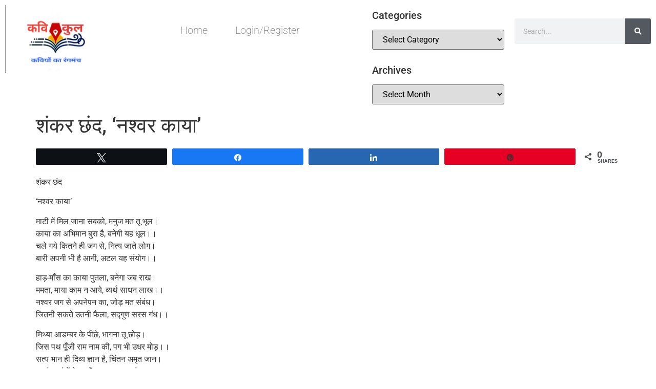

--- FILE ---
content_type: text/html; charset=UTF-8
request_url: https://kavikul.com/%E0%A4%B6%E0%A4%82%E0%A4%95%E0%A4%B0-%E0%A4%9B%E0%A4%82%E0%A4%A6-%E0%A4%A8%E0%A4%B6%E0%A5%8D%E0%A4%B5%E0%A4%B0-%E0%A4%95%E0%A4%BE%E0%A4%AF%E0%A4%BE
body_size: 26429
content:
<!doctype html><html lang="en-US" prefix="og: https://ogp.me/ns#"><head><script data-no-optimize="1">var litespeed_docref=sessionStorage.getItem("litespeed_docref");litespeed_docref&&(Object.defineProperty(document,"referrer",{get:function(){return litespeed_docref}}),sessionStorage.removeItem("litespeed_docref"));</script> <meta charset="UTF-8"><meta name="viewport" content="width=device-width, initial-scale=1"><link rel="profile" href="https://gmpg.org/xfn/11">
<style>@font-face {
		font-family: "sw-icon-font";
		src:url("https://kavikul.com/wp-content/plugins/social-warfare/assets/fonts/sw-icon-font.eot?ver=4.4.6.3");
		src:url("https://kavikul.com/wp-content/plugins/social-warfare/assets/fonts/sw-icon-font.eot?ver=4.4.6.3#iefix") format("embedded-opentype"),
		url("https://kavikul.com/wp-content/plugins/social-warfare/assets/fonts/sw-icon-font.woff?ver=4.4.6.3") format("woff"),
		url("https://kavikul.com/wp-content/plugins/social-warfare/assets/fonts/sw-icon-font.ttf?ver=4.4.6.3") format("truetype"),
		url("https://kavikul.com/wp-content/plugins/social-warfare/assets/fonts/sw-icon-font.svg?ver=4.4.6.3#1445203416") format("svg");
		font-weight: normal;
		font-style: normal;
		font-display:block;
	}</style><title>शंकर छंद, &#039;नश्वर काया&#039; - Kavikul</title><meta name="description" content="शंकर छंद 26 मात्राओं का समपद मात्रिक छंद है। चार पदों के इस छंद में दो-दो या चारों पद समतुकांत होते हैं। इसका मात्रा विन्यास निम्न है- अठकल + अठकल, सतकल + गुरु + लघु शंकर छंद - 8 + 8, 7 + 2 + 1 (16+10)"/><meta name="robots" content="follow, index, max-snippet:-1, max-video-preview:-1, max-image-preview:large"/><link rel="canonical" href="https://kavikul.com/%e0%a4%b6%e0%a4%82%e0%a4%95%e0%a4%b0-%e0%a4%9b%e0%a4%82%e0%a4%a6-%e0%a4%a8%e0%a4%b6%e0%a5%8d%e0%a4%b5%e0%a4%b0-%e0%a4%95%e0%a4%be%e0%a4%af%e0%a4%be" /><meta property="og:locale" content="en_US" /><meta property="og:type" content="article" /><meta property="og:title" content="शंकर छंद, &#039;नश्वर काया&#039; - Kavikul" /><meta property="og:description" content="शंकर छंद 26 मात्राओं का समपद मात्रिक छंद है। चार पदों के इस छंद में दो-दो या चारों पद समतुकांत होते हैं। इसका मात्रा विन्यास निम्न है- अठकल + अठकल, सतकल + गुरु + लघु शंकर छंद - 8 + 8, 7 + 2 + 1 (16+10)" /><meta property="og:url" content="https://kavikul.com/%e0%a4%b6%e0%a4%82%e0%a4%95%e0%a4%b0-%e0%a4%9b%e0%a4%82%e0%a4%a6-%e0%a4%a8%e0%a4%b6%e0%a5%8d%e0%a4%b5%e0%a4%b0-%e0%a4%95%e0%a4%be%e0%a4%af%e0%a4%be" /><meta property="og:site_name" content="Kavikul" /><meta property="article:tag" content="नश्वरता" /><meta property="article:section" content="शंकर छंद" /><meta property="og:updated_time" content="2022-03-26T08:15:56+05:30" /><meta property="article:published_time" content="2022-02-24T08:32:56+05:30" /><meta property="article:modified_time" content="2022-03-26T08:15:56+05:30" /><meta name="twitter:card" content="summary_large_image" /><meta name="twitter:title" content="शंकर छंद, &#039;नश्वर काया&#039; - Kavikul" /><meta name="twitter:description" content="शंकर छंद 26 मात्राओं का समपद मात्रिक छंद है। चार पदों के इस छंद में दो-दो या चारों पद समतुकांत होते हैं। इसका मात्रा विन्यास निम्न है- अठकल + अठकल, सतकल + गुरु + लघु शंकर छंद - 8 + 8, 7 + 2 + 1 (16+10)" /><meta name="twitter:label1" content="Written by" /><meta name="twitter:data1" content="शुचिता अग्रवाल &#039;शुचिसंदीप&#039;" /><meta name="twitter:label2" content="Time to read" /><meta name="twitter:data2" content="1 minute" /> <script type="application/ld+json" class="rank-math-schema">{"@context":"https://schema.org","@graph":[{"@type":["Person","Organization"],"@id":"https://kavikul.com/#person","name":"\u092c\u093e\u0938\u0941\u0926\u0947\u0935 \u0905\u0917\u094d\u0930\u0935\u093e\u0932 '\u0928\u092e\u0928'"},{"@type":"WebSite","@id":"https://kavikul.com/#website","url":"https://kavikul.com","name":"\u092c\u093e\u0938\u0941\u0926\u0947\u0935 \u0905\u0917\u094d\u0930\u0935\u093e\u0932 '\u0928\u092e\u0928'","publisher":{"@id":"https://kavikul.com/#person"},"inLanguage":"en-US"},{"@type":"WebPage","@id":"https://kavikul.com/%e0%a4%b6%e0%a4%82%e0%a4%95%e0%a4%b0-%e0%a4%9b%e0%a4%82%e0%a4%a6-%e0%a4%a8%e0%a4%b6%e0%a5%8d%e0%a4%b5%e0%a4%b0-%e0%a4%95%e0%a4%be%e0%a4%af%e0%a4%be#webpage","url":"https://kavikul.com/%e0%a4%b6%e0%a4%82%e0%a4%95%e0%a4%b0-%e0%a4%9b%e0%a4%82%e0%a4%a6-%e0%a4%a8%e0%a4%b6%e0%a5%8d%e0%a4%b5%e0%a4%b0-%e0%a4%95%e0%a4%be%e0%a4%af%e0%a4%be","name":"\u0936\u0902\u0915\u0930 \u091b\u0902\u0926, &#039;\u0928\u0936\u094d\u0935\u0930 \u0915\u093e\u092f\u093e&#039; - Kavikul","datePublished":"2022-02-24T08:32:56+05:30","dateModified":"2022-03-26T08:15:56+05:30","isPartOf":{"@id":"https://kavikul.com/#website"},"inLanguage":"en-US"},{"@type":"Person","@id":"https://kavikul.com/author/suchita-agarwal","name":"\u0936\u0941\u091a\u093f\u0924\u093e \u0905\u0917\u094d\u0930\u0935\u093e\u0932 '\u0936\u0941\u091a\u093f\u0938\u0902\u0926\u0940\u092a'","url":"https://kavikul.com/author/suchita-agarwal","image":{"@type":"ImageObject","@id":"https://kavikul.com/wp-content/litespeed/avatar/884640f370ef5cea8c4feffc6cdae923.jpg?ver=1769623520","url":"https://kavikul.com/wp-content/litespeed/avatar/884640f370ef5cea8c4feffc6cdae923.jpg?ver=1769623520","caption":"\u0936\u0941\u091a\u093f\u0924\u093e \u0905\u0917\u094d\u0930\u0935\u093e\u0932 '\u0936\u0941\u091a\u093f\u0938\u0902\u0926\u0940\u092a'","inLanguage":"en-US"},"sameAs":["http://kavyasuchita.blogspot.com"]},{"@type":"BlogPosting","headline":"\u0936\u0902\u0915\u0930 \u091b\u0902\u0926, &#039;\u0928\u0936\u094d\u0935\u0930 \u0915\u093e\u092f\u093e&#039; - Kavikul","keywords":"\u0936\u0902\u0915\u0930 \u091b\u0902\u0926","datePublished":"2022-02-24T08:32:56+05:30","dateModified":"2022-03-26T08:15:56+05:30","articleSection":"\u0936\u0902\u0915\u0930 \u091b\u0902\u0926","author":{"@id":"https://kavikul.com/author/suchita-agarwal","name":"\u0936\u0941\u091a\u093f\u0924\u093e \u0905\u0917\u094d\u0930\u0935\u093e\u0932 '\u0936\u0941\u091a\u093f\u0938\u0902\u0926\u0940\u092a'"},"publisher":{"@id":"https://kavikul.com/#person"},"description":"\u0936\u0902\u0915\u0930 \u091b\u0902\u0926 26 \u092e\u093e\u0924\u094d\u0930\u093e\u0913\u0902 \u0915\u093e \u0938\u092e\u092a\u0926 \u092e\u093e\u0924\u094d\u0930\u093f\u0915 \u091b\u0902\u0926 \u0939\u0948\u0964 \u091a\u093e\u0930 \u092a\u0926\u094b\u0902 \u0915\u0947 \u0907\u0938 \u091b\u0902\u0926 \u092e\u0947\u0902 \u0926\u094b-\u0926\u094b \u092f\u093e \u091a\u093e\u0930\u094b\u0902 \u092a\u0926 \u0938\u092e\u0924\u0941\u0915\u093e\u0902\u0924 \u0939\u094b\u0924\u0947 \u0939\u0948\u0902\u0964 \u0907\u0938\u0915\u093e \u092e\u093e\u0924\u094d\u0930\u093e \u0935\u093f\u0928\u094d\u092f\u093e\u0938 \u0928\u093f\u092e\u094d\u0928 \u0939\u0948- \u0905\u0920\u0915\u0932 + \u0905\u0920\u0915\u0932, \u0938\u0924\u0915\u0932 + \u0917\u0941\u0930\u0941 + \u0932\u0918\u0941 \u0936\u0902\u0915\u0930 \u091b\u0902\u0926 - 8 + 8, 7 + 2 + 1 (16+10)","name":"\u0936\u0902\u0915\u0930 \u091b\u0902\u0926, &#039;\u0928\u0936\u094d\u0935\u0930 \u0915\u093e\u092f\u093e&#039; - Kavikul","@id":"https://kavikul.com/%e0%a4%b6%e0%a4%82%e0%a4%95%e0%a4%b0-%e0%a4%9b%e0%a4%82%e0%a4%a6-%e0%a4%a8%e0%a4%b6%e0%a5%8d%e0%a4%b5%e0%a4%b0-%e0%a4%95%e0%a4%be%e0%a4%af%e0%a4%be#richSnippet","isPartOf":{"@id":"https://kavikul.com/%e0%a4%b6%e0%a4%82%e0%a4%95%e0%a4%b0-%e0%a4%9b%e0%a4%82%e0%a4%a6-%e0%a4%a8%e0%a4%b6%e0%a5%8d%e0%a4%b5%e0%a4%b0-%e0%a4%95%e0%a4%be%e0%a4%af%e0%a4%be#webpage"},"inLanguage":"en-US","mainEntityOfPage":{"@id":"https://kavikul.com/%e0%a4%b6%e0%a4%82%e0%a4%95%e0%a4%b0-%e0%a4%9b%e0%a4%82%e0%a4%a6-%e0%a4%a8%e0%a4%b6%e0%a5%8d%e0%a4%b5%e0%a4%b0-%e0%a4%95%e0%a4%be%e0%a4%af%e0%a4%be#webpage"}}]}</script> <link rel='dns-prefetch' href='//www.googletagmanager.com' /><link rel="alternate" type="application/rss+xml" title="Kavikul &raquo; Feed" href="https://kavikul.com/feed" /><link rel="alternate" type="application/rss+xml" title="Kavikul &raquo; Comments Feed" href="https://kavikul.com/comments/feed" /><link rel="alternate" type="application/rss+xml" title="Kavikul &raquo; शंकर छंद, &#8216;नश्वर काया&#8217; Comments Feed" href="https://kavikul.com/%e0%a4%b6%e0%a4%82%e0%a4%95%e0%a4%b0-%e0%a4%9b%e0%a4%82%e0%a4%a6-%e0%a4%a8%e0%a4%b6%e0%a5%8d%e0%a4%b5%e0%a4%b0-%e0%a4%95%e0%a4%be%e0%a4%af%e0%a4%be/feed" /><link rel="alternate" title="oEmbed (JSON)" type="application/json+oembed" href="https://kavikul.com/wp-json/oembed/1.0/embed?url=https%3A%2F%2Fkavikul.com%2F%25e0%25a4%25b6%25e0%25a4%2582%25e0%25a4%2595%25e0%25a4%25b0-%25e0%25a4%259b%25e0%25a4%2582%25e0%25a4%25a6-%25e0%25a4%25a8%25e0%25a4%25b6%25e0%25a5%258d%25e0%25a4%25b5%25e0%25a4%25b0-%25e0%25a4%2595%25e0%25a4%25be%25e0%25a4%25af%25e0%25a4%25be" /><link rel="alternate" title="oEmbed (XML)" type="text/xml+oembed" href="https://kavikul.com/wp-json/oembed/1.0/embed?url=https%3A%2F%2Fkavikul.com%2F%25e0%25a4%25b6%25e0%25a4%2582%25e0%25a4%2595%25e0%25a4%25b0-%25e0%25a4%259b%25e0%25a4%2582%25e0%25a4%25a6-%25e0%25a4%25a8%25e0%25a4%25b6%25e0%25a5%258d%25e0%25a4%25b5%25e0%25a4%25b0-%25e0%25a4%2595%25e0%25a4%25be%25e0%25a4%25af%25e0%25a4%25be&#038;format=xml" /><style>.lazyload,
			.lazyloading {
				max-width: 100%;
			}</style><style type="text/css" media="all">.wpautoterms-footer{background-color:#ffffff;text-align:center;}
.wpautoterms-footer a{color:#000000;font-family:Arial, sans-serif;font-size:14px;}
.wpautoterms-footer .separator{color:#cccccc;font-family:Arial, sans-serif;font-size:14px;}</style><style id='wp-img-auto-sizes-contain-inline-css'>img:is([sizes=auto i],[sizes^="auto," i]){contain-intrinsic-size:3000px 1500px}
/*# sourceURL=wp-img-auto-sizes-contain-inline-css */</style><link data-optimized="2" rel="stylesheet" href="https://kavikul.com/wp-content/litespeed/css/d4eaa324a083cdce1179b0e866ad2c9f.css?ver=ca790" /><style id='global-styles-inline-css'>:root{--wp--preset--aspect-ratio--square: 1;--wp--preset--aspect-ratio--4-3: 4/3;--wp--preset--aspect-ratio--3-4: 3/4;--wp--preset--aspect-ratio--3-2: 3/2;--wp--preset--aspect-ratio--2-3: 2/3;--wp--preset--aspect-ratio--16-9: 16/9;--wp--preset--aspect-ratio--9-16: 9/16;--wp--preset--color--black: #000000;--wp--preset--color--cyan-bluish-gray: #abb8c3;--wp--preset--color--white: #ffffff;--wp--preset--color--pale-pink: #f78da7;--wp--preset--color--vivid-red: #cf2e2e;--wp--preset--color--luminous-vivid-orange: #ff6900;--wp--preset--color--luminous-vivid-amber: #fcb900;--wp--preset--color--light-green-cyan: #7bdcb5;--wp--preset--color--vivid-green-cyan: #00d084;--wp--preset--color--pale-cyan-blue: #8ed1fc;--wp--preset--color--vivid-cyan-blue: #0693e3;--wp--preset--color--vivid-purple: #9b51e0;--wp--preset--gradient--vivid-cyan-blue-to-vivid-purple: linear-gradient(135deg,rgb(6,147,227) 0%,rgb(155,81,224) 100%);--wp--preset--gradient--light-green-cyan-to-vivid-green-cyan: linear-gradient(135deg,rgb(122,220,180) 0%,rgb(0,208,130) 100%);--wp--preset--gradient--luminous-vivid-amber-to-luminous-vivid-orange: linear-gradient(135deg,rgb(252,185,0) 0%,rgb(255,105,0) 100%);--wp--preset--gradient--luminous-vivid-orange-to-vivid-red: linear-gradient(135deg,rgb(255,105,0) 0%,rgb(207,46,46) 100%);--wp--preset--gradient--very-light-gray-to-cyan-bluish-gray: linear-gradient(135deg,rgb(238,238,238) 0%,rgb(169,184,195) 100%);--wp--preset--gradient--cool-to-warm-spectrum: linear-gradient(135deg,rgb(74,234,220) 0%,rgb(151,120,209) 20%,rgb(207,42,186) 40%,rgb(238,44,130) 60%,rgb(251,105,98) 80%,rgb(254,248,76) 100%);--wp--preset--gradient--blush-light-purple: linear-gradient(135deg,rgb(255,206,236) 0%,rgb(152,150,240) 100%);--wp--preset--gradient--blush-bordeaux: linear-gradient(135deg,rgb(254,205,165) 0%,rgb(254,45,45) 50%,rgb(107,0,62) 100%);--wp--preset--gradient--luminous-dusk: linear-gradient(135deg,rgb(255,203,112) 0%,rgb(199,81,192) 50%,rgb(65,88,208) 100%);--wp--preset--gradient--pale-ocean: linear-gradient(135deg,rgb(255,245,203) 0%,rgb(182,227,212) 50%,rgb(51,167,181) 100%);--wp--preset--gradient--electric-grass: linear-gradient(135deg,rgb(202,248,128) 0%,rgb(113,206,126) 100%);--wp--preset--gradient--midnight: linear-gradient(135deg,rgb(2,3,129) 0%,rgb(40,116,252) 100%);--wp--preset--font-size--small: 13px;--wp--preset--font-size--medium: 20px;--wp--preset--font-size--large: 36px;--wp--preset--font-size--x-large: 42px;--wp--preset--spacing--20: 0.44rem;--wp--preset--spacing--30: 0.67rem;--wp--preset--spacing--40: 1rem;--wp--preset--spacing--50: 1.5rem;--wp--preset--spacing--60: 2.25rem;--wp--preset--spacing--70: 3.38rem;--wp--preset--spacing--80: 5.06rem;--wp--preset--shadow--natural: 6px 6px 9px rgba(0, 0, 0, 0.2);--wp--preset--shadow--deep: 12px 12px 50px rgba(0, 0, 0, 0.4);--wp--preset--shadow--sharp: 6px 6px 0px rgba(0, 0, 0, 0.2);--wp--preset--shadow--outlined: 6px 6px 0px -3px rgb(255, 255, 255), 6px 6px rgb(0, 0, 0);--wp--preset--shadow--crisp: 6px 6px 0px rgb(0, 0, 0);}:root { --wp--style--global--content-size: 800px;--wp--style--global--wide-size: 1200px; }:where(body) { margin: 0; }.wp-site-blocks > .alignleft { float: left; margin-right: 2em; }.wp-site-blocks > .alignright { float: right; margin-left: 2em; }.wp-site-blocks > .aligncenter { justify-content: center; margin-left: auto; margin-right: auto; }:where(.wp-site-blocks) > * { margin-block-start: 24px; margin-block-end: 0; }:where(.wp-site-blocks) > :first-child { margin-block-start: 0; }:where(.wp-site-blocks) > :last-child { margin-block-end: 0; }:root { --wp--style--block-gap: 24px; }:root :where(.is-layout-flow) > :first-child{margin-block-start: 0;}:root :where(.is-layout-flow) > :last-child{margin-block-end: 0;}:root :where(.is-layout-flow) > *{margin-block-start: 24px;margin-block-end: 0;}:root :where(.is-layout-constrained) > :first-child{margin-block-start: 0;}:root :where(.is-layout-constrained) > :last-child{margin-block-end: 0;}:root :where(.is-layout-constrained) > *{margin-block-start: 24px;margin-block-end: 0;}:root :where(.is-layout-flex){gap: 24px;}:root :where(.is-layout-grid){gap: 24px;}.is-layout-flow > .alignleft{float: left;margin-inline-start: 0;margin-inline-end: 2em;}.is-layout-flow > .alignright{float: right;margin-inline-start: 2em;margin-inline-end: 0;}.is-layout-flow > .aligncenter{margin-left: auto !important;margin-right: auto !important;}.is-layout-constrained > .alignleft{float: left;margin-inline-start: 0;margin-inline-end: 2em;}.is-layout-constrained > .alignright{float: right;margin-inline-start: 2em;margin-inline-end: 0;}.is-layout-constrained > .aligncenter{margin-left: auto !important;margin-right: auto !important;}.is-layout-constrained > :where(:not(.alignleft):not(.alignright):not(.alignfull)){max-width: var(--wp--style--global--content-size);margin-left: auto !important;margin-right: auto !important;}.is-layout-constrained > .alignwide{max-width: var(--wp--style--global--wide-size);}body .is-layout-flex{display: flex;}.is-layout-flex{flex-wrap: wrap;align-items: center;}.is-layout-flex > :is(*, div){margin: 0;}body .is-layout-grid{display: grid;}.is-layout-grid > :is(*, div){margin: 0;}body{padding-top: 0px;padding-right: 0px;padding-bottom: 0px;padding-left: 0px;}a:where(:not(.wp-element-button)){text-decoration: underline;}:root :where(.wp-element-button, .wp-block-button__link){background-color: #32373c;border-width: 0;color: #fff;font-family: inherit;font-size: inherit;font-style: inherit;font-weight: inherit;letter-spacing: inherit;line-height: inherit;padding-top: calc(0.667em + 2px);padding-right: calc(1.333em + 2px);padding-bottom: calc(0.667em + 2px);padding-left: calc(1.333em + 2px);text-decoration: none;text-transform: inherit;}.has-black-color{color: var(--wp--preset--color--black) !important;}.has-cyan-bluish-gray-color{color: var(--wp--preset--color--cyan-bluish-gray) !important;}.has-white-color{color: var(--wp--preset--color--white) !important;}.has-pale-pink-color{color: var(--wp--preset--color--pale-pink) !important;}.has-vivid-red-color{color: var(--wp--preset--color--vivid-red) !important;}.has-luminous-vivid-orange-color{color: var(--wp--preset--color--luminous-vivid-orange) !important;}.has-luminous-vivid-amber-color{color: var(--wp--preset--color--luminous-vivid-amber) !important;}.has-light-green-cyan-color{color: var(--wp--preset--color--light-green-cyan) !important;}.has-vivid-green-cyan-color{color: var(--wp--preset--color--vivid-green-cyan) !important;}.has-pale-cyan-blue-color{color: var(--wp--preset--color--pale-cyan-blue) !important;}.has-vivid-cyan-blue-color{color: var(--wp--preset--color--vivid-cyan-blue) !important;}.has-vivid-purple-color{color: var(--wp--preset--color--vivid-purple) !important;}.has-black-background-color{background-color: var(--wp--preset--color--black) !important;}.has-cyan-bluish-gray-background-color{background-color: var(--wp--preset--color--cyan-bluish-gray) !important;}.has-white-background-color{background-color: var(--wp--preset--color--white) !important;}.has-pale-pink-background-color{background-color: var(--wp--preset--color--pale-pink) !important;}.has-vivid-red-background-color{background-color: var(--wp--preset--color--vivid-red) !important;}.has-luminous-vivid-orange-background-color{background-color: var(--wp--preset--color--luminous-vivid-orange) !important;}.has-luminous-vivid-amber-background-color{background-color: var(--wp--preset--color--luminous-vivid-amber) !important;}.has-light-green-cyan-background-color{background-color: var(--wp--preset--color--light-green-cyan) !important;}.has-vivid-green-cyan-background-color{background-color: var(--wp--preset--color--vivid-green-cyan) !important;}.has-pale-cyan-blue-background-color{background-color: var(--wp--preset--color--pale-cyan-blue) !important;}.has-vivid-cyan-blue-background-color{background-color: var(--wp--preset--color--vivid-cyan-blue) !important;}.has-vivid-purple-background-color{background-color: var(--wp--preset--color--vivid-purple) !important;}.has-black-border-color{border-color: var(--wp--preset--color--black) !important;}.has-cyan-bluish-gray-border-color{border-color: var(--wp--preset--color--cyan-bluish-gray) !important;}.has-white-border-color{border-color: var(--wp--preset--color--white) !important;}.has-pale-pink-border-color{border-color: var(--wp--preset--color--pale-pink) !important;}.has-vivid-red-border-color{border-color: var(--wp--preset--color--vivid-red) !important;}.has-luminous-vivid-orange-border-color{border-color: var(--wp--preset--color--luminous-vivid-orange) !important;}.has-luminous-vivid-amber-border-color{border-color: var(--wp--preset--color--luminous-vivid-amber) !important;}.has-light-green-cyan-border-color{border-color: var(--wp--preset--color--light-green-cyan) !important;}.has-vivid-green-cyan-border-color{border-color: var(--wp--preset--color--vivid-green-cyan) !important;}.has-pale-cyan-blue-border-color{border-color: var(--wp--preset--color--pale-cyan-blue) !important;}.has-vivid-cyan-blue-border-color{border-color: var(--wp--preset--color--vivid-cyan-blue) !important;}.has-vivid-purple-border-color{border-color: var(--wp--preset--color--vivid-purple) !important;}.has-vivid-cyan-blue-to-vivid-purple-gradient-background{background: var(--wp--preset--gradient--vivid-cyan-blue-to-vivid-purple) !important;}.has-light-green-cyan-to-vivid-green-cyan-gradient-background{background: var(--wp--preset--gradient--light-green-cyan-to-vivid-green-cyan) !important;}.has-luminous-vivid-amber-to-luminous-vivid-orange-gradient-background{background: var(--wp--preset--gradient--luminous-vivid-amber-to-luminous-vivid-orange) !important;}.has-luminous-vivid-orange-to-vivid-red-gradient-background{background: var(--wp--preset--gradient--luminous-vivid-orange-to-vivid-red) !important;}.has-very-light-gray-to-cyan-bluish-gray-gradient-background{background: var(--wp--preset--gradient--very-light-gray-to-cyan-bluish-gray) !important;}.has-cool-to-warm-spectrum-gradient-background{background: var(--wp--preset--gradient--cool-to-warm-spectrum) !important;}.has-blush-light-purple-gradient-background{background: var(--wp--preset--gradient--blush-light-purple) !important;}.has-blush-bordeaux-gradient-background{background: var(--wp--preset--gradient--blush-bordeaux) !important;}.has-luminous-dusk-gradient-background{background: var(--wp--preset--gradient--luminous-dusk) !important;}.has-pale-ocean-gradient-background{background: var(--wp--preset--gradient--pale-ocean) !important;}.has-electric-grass-gradient-background{background: var(--wp--preset--gradient--electric-grass) !important;}.has-midnight-gradient-background{background: var(--wp--preset--gradient--midnight) !important;}.has-small-font-size{font-size: var(--wp--preset--font-size--small) !important;}.has-medium-font-size{font-size: var(--wp--preset--font-size--medium) !important;}.has-large-font-size{font-size: var(--wp--preset--font-size--large) !important;}.has-x-large-font-size{font-size: var(--wp--preset--font-size--x-large) !important;}
:root :where(.wp-block-pullquote){font-size: 1.5em;line-height: 1.6;}
/*# sourceURL=global-styles-inline-css */</style><style id='crp-style-grid-inline-css'>.crp_related.crp-grid ul li a.crp_link {
				grid-template-rows: px auto;
			}
			.crp_related.crp-grid ul {
				grid-template-columns: repeat(auto-fill, minmax(px, 1fr));
			}
			
/*# sourceURL=crp-style-grid-inline-css */</style> <script type="litespeed/javascript" data-src="https://kavikul.com/wp-includes/js/jquery/jquery.min.js" id="jquery-core-js"></script> <script id="woowgallery-script-js-extra" type="litespeed/javascript">var WoowGallery={"ajaxurl":"https://kavikul.com/wp-admin/admin-ajax.php","wpApiRoot":"https://kavikul.com/wp-json/","g11n":[],"skins":null,"i":"220704v1.2.0"}</script>  <script type="litespeed/javascript" data-src="https://www.googletagmanager.com/gtag/js?id=G-TR9S2J29JW" id="google_gtagjs-js"></script> <script id="google_gtagjs-js-after" type="litespeed/javascript">window.dataLayer=window.dataLayer||[];function gtag(){dataLayer.push(arguments)}
gtag("set","linker",{"domains":["kavikul.com"]});gtag("js",new Date());gtag("set","developer_id.dZTNiMT",!0);gtag("config","G-TR9S2J29JW")</script> <link rel="https://api.w.org/" href="https://kavikul.com/wp-json/" /><link rel="alternate" title="JSON" type="application/json" href="https://kavikul.com/wp-json/wp/v2/posts/1533" /><link rel="EditURI" type="application/rsd+xml" title="RSD" href="https://kavikul.com/xmlrpc.php?rsd" /><meta name="generator" content="WordPress 6.9" /><link rel='shortlink' href='https://kavikul.com/?p=1533' /><meta name="generator" content="Site Kit by Google 1.127.0" /><style type="text/css">.um_request_name {
				display: none !important;
			}</style> <script type="litespeed/javascript">document.documentElement.className=document.documentElement.className.replace('no-js','js')</script> <style>.no-js img.lazyload {
				display: none;
			}

			figure.wp-block-image img.lazyloading {
				min-width: 150px;
			}

			.lazyload,
			.lazyloading {
				--smush-placeholder-width: 100px;
				--smush-placeholder-aspect-ratio: 1/1;
				width: var(--smush-image-width, var(--smush-placeholder-width)) !important;
				aspect-ratio: var(--smush-image-aspect-ratio, var(--smush-placeholder-aspect-ratio)) !important;
			}

						.lazyload, .lazyloading {
				opacity: 0;
			}

			.lazyloaded {
				opacity: 1;
				transition: opacity 400ms;
				transition-delay: 0ms;
			}</style><meta name="description" content="शंकर छंद 26 मात्राओं का समपद मात्रिक छंद है। चार पदों के इस छंद में दो-दो या चारों पद समतुकांत होते हैं।
इसका मात्रा विन्यास निम्न है-
अठकल + अठकल, सतकल + गुरु + लघु
शंकर छंद - 8 + 8, 7 + 2 + 1 (16+10)"><meta name="generator" content="Elementor 3.34.4; features: additional_custom_breakpoints; settings: css_print_method-external, google_font-enabled, font_display-auto"><style>.e-con.e-parent:nth-of-type(n+4):not(.e-lazyloaded):not(.e-no-lazyload),
				.e-con.e-parent:nth-of-type(n+4):not(.e-lazyloaded):not(.e-no-lazyload) * {
					background-image: none !important;
				}
				@media screen and (max-height: 1024px) {
					.e-con.e-parent:nth-of-type(n+3):not(.e-lazyloaded):not(.e-no-lazyload),
					.e-con.e-parent:nth-of-type(n+3):not(.e-lazyloaded):not(.e-no-lazyload) * {
						background-image: none !important;
					}
				}
				@media screen and (max-height: 640px) {
					.e-con.e-parent:nth-of-type(n+2):not(.e-lazyloaded):not(.e-no-lazyload),
					.e-con.e-parent:nth-of-type(n+2):not(.e-lazyloaded):not(.e-no-lazyload) * {
						background-image: none !important;
					}
				}</style><style type="text/css">.saboxplugin-wrap{-webkit-box-sizing:border-box;-moz-box-sizing:border-box;-ms-box-sizing:border-box;box-sizing:border-box;border:1px solid #eee;width:100%;clear:both;display:block;overflow:hidden;word-wrap:break-word;position:relative}.saboxplugin-wrap .saboxplugin-gravatar{float:left;padding:0 20px 20px 20px}.saboxplugin-wrap .saboxplugin-gravatar img{max-width:100px;height:auto;border-radius:0;}.saboxplugin-wrap .saboxplugin-authorname{font-size:18px;line-height:1;margin:20px 0 0 20px;display:block}.saboxplugin-wrap .saboxplugin-authorname a{text-decoration:none}.saboxplugin-wrap .saboxplugin-authorname a:focus{outline:0}.saboxplugin-wrap .saboxplugin-desc{display:block;margin:5px 20px}.saboxplugin-wrap .saboxplugin-desc a{text-decoration:underline}.saboxplugin-wrap .saboxplugin-desc p{margin:5px 0 12px}.saboxplugin-wrap .saboxplugin-web{margin:0 20px 15px;text-align:left}.saboxplugin-wrap .sab-web-position{text-align:right}.saboxplugin-wrap .saboxplugin-web a{color:#ccc;text-decoration:none}.saboxplugin-wrap .saboxplugin-socials{position:relative;display:block;background:#fcfcfc;padding:5px;border-top:1px solid #eee}.saboxplugin-wrap .saboxplugin-socials a svg{width:20px;height:20px}.saboxplugin-wrap .saboxplugin-socials a svg .st2{fill:#fff; transform-origin:center center;}.saboxplugin-wrap .saboxplugin-socials a svg .st1{fill:rgba(0,0,0,.3)}.saboxplugin-wrap .saboxplugin-socials a:hover{opacity:.8;-webkit-transition:opacity .4s;-moz-transition:opacity .4s;-o-transition:opacity .4s;transition:opacity .4s;box-shadow:none!important;-webkit-box-shadow:none!important}.saboxplugin-wrap .saboxplugin-socials .saboxplugin-icon-color{box-shadow:none;padding:0;border:0;-webkit-transition:opacity .4s;-moz-transition:opacity .4s;-o-transition:opacity .4s;transition:opacity .4s;display:inline-block;color:#fff;font-size:0;text-decoration:inherit;margin:5px;-webkit-border-radius:0;-moz-border-radius:0;-ms-border-radius:0;-o-border-radius:0;border-radius:0;overflow:hidden}.saboxplugin-wrap .saboxplugin-socials .saboxplugin-icon-grey{text-decoration:inherit;box-shadow:none;position:relative;display:-moz-inline-stack;display:inline-block;vertical-align:middle;zoom:1;margin:10px 5px;color:#444;fill:#444}.clearfix:after,.clearfix:before{content:' ';display:table;line-height:0;clear:both}.ie7 .clearfix{zoom:1}.saboxplugin-socials.sabox-colored .saboxplugin-icon-color .sab-twitch{border-color:#38245c}.saboxplugin-socials.sabox-colored .saboxplugin-icon-color .sab-addthis{border-color:#e91c00}.saboxplugin-socials.sabox-colored .saboxplugin-icon-color .sab-behance{border-color:#003eb0}.saboxplugin-socials.sabox-colored .saboxplugin-icon-color .sab-delicious{border-color:#06c}.saboxplugin-socials.sabox-colored .saboxplugin-icon-color .sab-deviantart{border-color:#036824}.saboxplugin-socials.sabox-colored .saboxplugin-icon-color .sab-digg{border-color:#00327c}.saboxplugin-socials.sabox-colored .saboxplugin-icon-color .sab-dribbble{border-color:#ba1655}.saboxplugin-socials.sabox-colored .saboxplugin-icon-color .sab-facebook{border-color:#1e2e4f}.saboxplugin-socials.sabox-colored .saboxplugin-icon-color .sab-flickr{border-color:#003576}.saboxplugin-socials.sabox-colored .saboxplugin-icon-color .sab-github{border-color:#264874}.saboxplugin-socials.sabox-colored .saboxplugin-icon-color .sab-google{border-color:#0b51c5}.saboxplugin-socials.sabox-colored .saboxplugin-icon-color .sab-googleplus{border-color:#96271a}.saboxplugin-socials.sabox-colored .saboxplugin-icon-color .sab-html5{border-color:#902e13}.saboxplugin-socials.sabox-colored .saboxplugin-icon-color .sab-instagram{border-color:#1630aa}.saboxplugin-socials.sabox-colored .saboxplugin-icon-color .sab-linkedin{border-color:#00344f}.saboxplugin-socials.sabox-colored .saboxplugin-icon-color .sab-pinterest{border-color:#5b040e}.saboxplugin-socials.sabox-colored .saboxplugin-icon-color .sab-reddit{border-color:#992900}.saboxplugin-socials.sabox-colored .saboxplugin-icon-color .sab-rss{border-color:#a43b0a}.saboxplugin-socials.sabox-colored .saboxplugin-icon-color .sab-sharethis{border-color:#5d8420}.saboxplugin-socials.sabox-colored .saboxplugin-icon-color .sab-skype{border-color:#00658a}.saboxplugin-socials.sabox-colored .saboxplugin-icon-color .sab-soundcloud{border-color:#995200}.saboxplugin-socials.sabox-colored .saboxplugin-icon-color .sab-spotify{border-color:#0f612c}.saboxplugin-socials.sabox-colored .saboxplugin-icon-color .sab-stackoverflow{border-color:#a95009}.saboxplugin-socials.sabox-colored .saboxplugin-icon-color .sab-steam{border-color:#006388}.saboxplugin-socials.sabox-colored .saboxplugin-icon-color .sab-user_email{border-color:#b84e05}.saboxplugin-socials.sabox-colored .saboxplugin-icon-color .sab-stumbleUpon{border-color:#9b280e}.saboxplugin-socials.sabox-colored .saboxplugin-icon-color .sab-tumblr{border-color:#10151b}.saboxplugin-socials.sabox-colored .saboxplugin-icon-color .sab-twitter{border-color:#0967a0}.saboxplugin-socials.sabox-colored .saboxplugin-icon-color .sab-vimeo{border-color:#0d7091}.saboxplugin-socials.sabox-colored .saboxplugin-icon-color .sab-windows{border-color:#003f71}.saboxplugin-socials.sabox-colored .saboxplugin-icon-color .sab-whatsapp{border-color:#003f71}.saboxplugin-socials.sabox-colored .saboxplugin-icon-color .sab-wordpress{border-color:#0f3647}.saboxplugin-socials.sabox-colored .saboxplugin-icon-color .sab-yahoo{border-color:#14002d}.saboxplugin-socials.sabox-colored .saboxplugin-icon-color .sab-youtube{border-color:#900}.saboxplugin-socials.sabox-colored .saboxplugin-icon-color .sab-xing{border-color:#000202}.saboxplugin-socials.sabox-colored .saboxplugin-icon-color .sab-mixcloud{border-color:#2475a0}.saboxplugin-socials.sabox-colored .saboxplugin-icon-color .sab-vk{border-color:#243549}.saboxplugin-socials.sabox-colored .saboxplugin-icon-color .sab-medium{border-color:#00452c}.saboxplugin-socials.sabox-colored .saboxplugin-icon-color .sab-quora{border-color:#420e00}.saboxplugin-socials.sabox-colored .saboxplugin-icon-color .sab-meetup{border-color:#9b181c}.saboxplugin-socials.sabox-colored .saboxplugin-icon-color .sab-goodreads{border-color:#000}.saboxplugin-socials.sabox-colored .saboxplugin-icon-color .sab-snapchat{border-color:#999700}.saboxplugin-socials.sabox-colored .saboxplugin-icon-color .sab-500px{border-color:#00557f}.saboxplugin-socials.sabox-colored .saboxplugin-icon-color .sab-mastodont{border-color:#185886}.sabox-plus-item{margin-bottom:20px}@media screen and (max-width:480px){.saboxplugin-wrap{text-align:center}.saboxplugin-wrap .saboxplugin-gravatar{float:none;padding:20px 0;text-align:center;margin:0 auto;display:block}.saboxplugin-wrap .saboxplugin-gravatar img{float:none;display:inline-block;display:-moz-inline-stack;vertical-align:middle;zoom:1}.saboxplugin-wrap .saboxplugin-desc{margin:0 10px 20px;text-align:center}.saboxplugin-wrap .saboxplugin-authorname{text-align:center;margin:10px 0 20px}}body .saboxplugin-authorname a,body .saboxplugin-authorname a:hover{box-shadow:none;-webkit-box-shadow:none}a.sab-profile-edit{font-size:16px!important;line-height:1!important}.sab-edit-settings a,a.sab-profile-edit{color:#0073aa!important;box-shadow:none!important;-webkit-box-shadow:none!important}.sab-edit-settings{margin-right:15px;position:absolute;right:0;z-index:2;bottom:10px;line-height:20px}.sab-edit-settings i{margin-left:5px}.saboxplugin-socials{line-height:1!important}.rtl .saboxplugin-wrap .saboxplugin-gravatar{float:right}.rtl .saboxplugin-wrap .saboxplugin-authorname{display:flex;align-items:center}.rtl .saboxplugin-wrap .saboxplugin-authorname .sab-profile-edit{margin-right:10px}.rtl .sab-edit-settings{right:auto;left:0}img.sab-custom-avatar{max-width:75px;}.saboxplugin-wrap {margin-top:0px; margin-bottom:0px; padding: 0px 0px }.saboxplugin-wrap .saboxplugin-authorname {font-size:18px; line-height:25px;}.saboxplugin-wrap .saboxplugin-desc p, .saboxplugin-wrap .saboxplugin-desc {font-size:14px !important; line-height:21px !important;}.saboxplugin-wrap .saboxplugin-web {font-size:14px;}.saboxplugin-wrap .saboxplugin-socials a svg {width:18px;height:18px;}</style></head><body class="wp-singular post-template-default single single-post postid-1533 single-format-standard wp-custom-logo wp-embed-responsive wp-theme-hello-elementor hello-elementor-default elementor-default elementor-kit-6"><a class="skip-link screen-reader-text" href="#content">Skip to content</a><div data-elementor-type="header" data-elementor-id="7" class="elementor elementor-7 elementor-location-header" data-elementor-post-type="elementor_library"><section class="elementor-section elementor-top-section elementor-element elementor-element-85af75a elementor-section-full_width elementor-section-height-default elementor-section-height-default" data-id="85af75a" data-element_type="section"><div class="elementor-container elementor-column-gap-default"><div class="elementor-column elementor-col-25 elementor-top-column elementor-element elementor-element-76cf5dc" data-id="76cf5dc" data-element_type="column"><div class="elementor-widget-wrap elementor-element-populated"><div class="elementor-element elementor-element-2716026 elementor-widget elementor-widget-theme-site-logo elementor-widget-image" data-id="2716026" data-element_type="widget" data-widget_type="theme-site-logo.default"><div class="elementor-widget-container">
<a href="https://kavikul.com">
<img data-lazyloaded="1" src="[data-uri]" fetchpriority="high" width="830" height="553" data-src="https://kavikul.com/wp-content/uploads/2021/06/1624359987399.jpg" class="attachment-full size-full wp-image-505" alt="" data-srcset="https://kavikul.com/wp-content/uploads/2021/06/1624359987399.jpg 830w, https://kavikul.com/wp-content/uploads/2021/06/1624359987399-300x200.jpg 300w, https://kavikul.com/wp-content/uploads/2021/06/1624359987399-768x512.jpg 768w" data-sizes="(max-width: 830px) 100vw, 830px" />				</a></div></div></div></div><div class="elementor-column elementor-col-25 elementor-top-column elementor-element elementor-element-8cdc8ef" data-id="8cdc8ef" data-element_type="column"><div class="elementor-widget-wrap elementor-element-populated"><div class="elementor-element elementor-element-20cbe9b elementor-nav-menu__align-center elementor-nav-menu--stretch elementor-nav-menu--dropdown-tablet elementor-nav-menu__text-align-aside elementor-nav-menu--toggle elementor-nav-menu--burger elementor-widget elementor-widget-nav-menu" data-id="20cbe9b" data-element_type="widget" data-settings="{&quot;full_width&quot;:&quot;stretch&quot;,&quot;submenu_icon&quot;:{&quot;value&quot;:&quot;&lt;i class=\&quot;\&quot;&gt;&lt;\/i&gt;&quot;,&quot;library&quot;:&quot;&quot;},&quot;layout&quot;:&quot;horizontal&quot;,&quot;toggle&quot;:&quot;burger&quot;}" data-widget_type="nav-menu.default"><div class="elementor-widget-container"><nav aria-label="Menu" class="elementor-nav-menu--main elementor-nav-menu__container elementor-nav-menu--layout-horizontal e--pointer-none"><ul id="menu-1-20cbe9b" class="elementor-nav-menu"><li class="menu-item menu-item-type-post_type menu-item-object-page menu-item-home menu-item-535"><a href="https://kavikul.com/" class="elementor-item">Home</a></li><li class="menu-item menu-item-type-post_type menu-item-object-page menu-item-534"><a href="https://kavikul.com/login" class="elementor-item">Login/Register</a></li></ul></nav><div class="elementor-menu-toggle" role="button" tabindex="0" aria-label="Menu Toggle" aria-expanded="false">
<i aria-hidden="true" role="presentation" class="elementor-menu-toggle__icon--open eicon-menu-bar"></i><i aria-hidden="true" role="presentation" class="elementor-menu-toggle__icon--close eicon-close"></i></div><nav class="elementor-nav-menu--dropdown elementor-nav-menu__container" aria-hidden="true"><ul id="menu-2-20cbe9b" class="elementor-nav-menu"><li class="menu-item menu-item-type-post_type menu-item-object-page menu-item-home menu-item-535"><a href="https://kavikul.com/" class="elementor-item" tabindex="-1">Home</a></li><li class="menu-item menu-item-type-post_type menu-item-object-page menu-item-534"><a href="https://kavikul.com/login" class="elementor-item" tabindex="-1">Login/Register</a></li></ul></nav></div></div></div></div><div class="elementor-column elementor-col-25 elementor-top-column elementor-element elementor-element-1bee5dc" data-id="1bee5dc" data-element_type="column"><div class="elementor-widget-wrap elementor-element-populated"><div class="elementor-element elementor-element-9d05762 elementor-widget elementor-widget-wp-widget-categories" data-id="9d05762" data-element_type="widget" data-widget_type="wp-widget-categories.default"><div class="elementor-widget-container"><h5>Categories</h5><form action="https://kavikul.com" method="get"><label class="screen-reader-text" for="cat">Categories</label><select  name='cat' id='cat' class='postform'><option value='-1'>Select Category</option><option class="level-0" value="1">Uncategorized&nbsp;&nbsp;(2)</option><option class="level-0" value="6">छंद&nbsp;&nbsp;(277)</option><option class="level-1" value="142">&nbsp;&nbsp;&nbsp;घनाक्षरी छंद&nbsp;&nbsp;(13)</option><option class="level-2" value="144">&nbsp;&nbsp;&nbsp;&nbsp;&nbsp;&nbsp;कृपाण घनाक्षरी&nbsp;&nbsp;(1)</option><option class="level-2" value="145">&nbsp;&nbsp;&nbsp;&nbsp;&nbsp;&nbsp;जनहरण घनाक्षरी&nbsp;&nbsp;(1)</option><option class="level-2" value="146">&nbsp;&nbsp;&nbsp;&nbsp;&nbsp;&nbsp;जलहरण घनाक्षरी&nbsp;&nbsp;(1)</option><option class="level-2" value="147">&nbsp;&nbsp;&nbsp;&nbsp;&nbsp;&nbsp;डमरू घनाक्षरी&nbsp;&nbsp;(1)</option><option class="level-2" value="148">&nbsp;&nbsp;&nbsp;&nbsp;&nbsp;&nbsp;देव घनाक्षरी&nbsp;&nbsp;(1)</option><option class="level-2" value="143">&nbsp;&nbsp;&nbsp;&nbsp;&nbsp;&nbsp;मनहरण घनाक्षरी&nbsp;&nbsp;(5)</option><option class="level-2" value="149">&nbsp;&nbsp;&nbsp;&nbsp;&nbsp;&nbsp;विजया घनाक्षरी&nbsp;&nbsp;(1)</option><option class="level-2" value="150">&nbsp;&nbsp;&nbsp;&nbsp;&nbsp;&nbsp;सूर घनाक्षरी&nbsp;&nbsp;(1)</option><option class="level-1" value="18">&nbsp;&nbsp;&nbsp;मात्रिक छंद&nbsp;&nbsp;(168)</option><option class="level-2" value="151">&nbsp;&nbsp;&nbsp;&nbsp;&nbsp;&nbsp;32 मात्रिक छंद&nbsp;&nbsp;(2)</option><option class="level-2" value="473">&nbsp;&nbsp;&nbsp;&nbsp;&nbsp;&nbsp;अभीर छंद&nbsp;&nbsp;(1)</option><option class="level-2" value="225">&nbsp;&nbsp;&nbsp;&nbsp;&nbsp;&nbsp;अमृत ध्वनि छंद&nbsp;&nbsp;(1)</option><option class="level-2" value="467">&nbsp;&nbsp;&nbsp;&nbsp;&nbsp;&nbsp;अरिल्ल छंद&nbsp;&nbsp;(1)</option><option class="level-2" value="517">&nbsp;&nbsp;&nbsp;&nbsp;&nbsp;&nbsp;अवतार छंद&nbsp;&nbsp;(1)</option><option class="level-2" value="37">&nbsp;&nbsp;&nbsp;&nbsp;&nbsp;&nbsp;अहीर छंद&nbsp;&nbsp;(1)</option><option class="level-2" value="39">&nbsp;&nbsp;&nbsp;&nbsp;&nbsp;&nbsp;आँसू छंद&nbsp;&nbsp;(1)</option><option class="level-2" value="572">&nbsp;&nbsp;&nbsp;&nbsp;&nbsp;&nbsp;आनंद वर्धक छंद&nbsp;&nbsp;(1)</option><option class="level-2" value="38">&nbsp;&nbsp;&nbsp;&nbsp;&nbsp;&nbsp;आल्हा छंद&nbsp;&nbsp;(4)</option><option class="level-2" value="478">&nbsp;&nbsp;&nbsp;&nbsp;&nbsp;&nbsp;उज्ज्वला छंद&nbsp;&nbsp;(1)</option><option class="level-2" value="541">&nbsp;&nbsp;&nbsp;&nbsp;&nbsp;&nbsp;उपमान छंद&nbsp;&nbsp;(1)</option><option class="level-2" value="41">&nbsp;&nbsp;&nbsp;&nbsp;&nbsp;&nbsp;उल्लाला छंद&nbsp;&nbsp;(2)</option><option class="level-2" value="40">&nbsp;&nbsp;&nbsp;&nbsp;&nbsp;&nbsp;उड़ियाना छंद&nbsp;&nbsp;(1)</option><option class="level-2" value="432">&nbsp;&nbsp;&nbsp;&nbsp;&nbsp;&nbsp;एकावली छंद&nbsp;&nbsp;(1)</option><option class="level-2" value="241">&nbsp;&nbsp;&nbsp;&nbsp;&nbsp;&nbsp;कज्जल छंद&nbsp;&nbsp;(1)</option><option class="level-2" value="476">&nbsp;&nbsp;&nbsp;&nbsp;&nbsp;&nbsp;कबीर छंद&nbsp;&nbsp;(1)</option><option class="level-2" value="399">&nbsp;&nbsp;&nbsp;&nbsp;&nbsp;&nbsp;कमंद छंद&nbsp;&nbsp;(1)</option><option class="level-2" value="405">&nbsp;&nbsp;&nbsp;&nbsp;&nbsp;&nbsp;कर्ण छंद&nbsp;&nbsp;(1)</option><option class="level-2" value="281">&nbsp;&nbsp;&nbsp;&nbsp;&nbsp;&nbsp;कलहंस छंद&nbsp;&nbsp;(1)</option><option class="level-2" value="42">&nbsp;&nbsp;&nbsp;&nbsp;&nbsp;&nbsp;कामरूप छंद&nbsp;&nbsp;(2)</option><option class="level-2" value="397">&nbsp;&nbsp;&nbsp;&nbsp;&nbsp;&nbsp;किशोर छंद&nbsp;&nbsp;(1)</option><option class="level-2" value="43">&nbsp;&nbsp;&nbsp;&nbsp;&nbsp;&nbsp;कुंडल छंद&nbsp;&nbsp;(1)</option><option class="level-2" value="291">&nbsp;&nbsp;&nbsp;&nbsp;&nbsp;&nbsp;कुकुभ छंद&nbsp;&nbsp;(3)</option><option class="level-2" value="44">&nbsp;&nbsp;&nbsp;&nbsp;&nbsp;&nbsp;कुण्डलिया छंद&nbsp;&nbsp;(5)</option><option class="level-2" value="391">&nbsp;&nbsp;&nbsp;&nbsp;&nbsp;&nbsp;खरारी छंद&nbsp;&nbsp;(1)</option><option class="level-2" value="480">&nbsp;&nbsp;&nbsp;&nbsp;&nbsp;&nbsp;गंग छंद&nbsp;&nbsp;(1)</option><option class="level-2" value="428">&nbsp;&nbsp;&nbsp;&nbsp;&nbsp;&nbsp;गगनांगना छंद&nbsp;&nbsp;(1)</option><option class="level-2" value="424">&nbsp;&nbsp;&nbsp;&nbsp;&nbsp;&nbsp;गीता छंद&nbsp;&nbsp;(1)</option><option class="level-2" value="509">&nbsp;&nbsp;&nbsp;&nbsp;&nbsp;&nbsp;गीतिका छंद&nbsp;&nbsp;(1)</option><option class="level-2" value="494">&nbsp;&nbsp;&nbsp;&nbsp;&nbsp;&nbsp;गोपाल छंद&nbsp;&nbsp;(1)</option><option class="level-2" value="188">&nbsp;&nbsp;&nbsp;&nbsp;&nbsp;&nbsp;गोपी छंद&nbsp;&nbsp;(1)</option><option class="level-2" value="153">&nbsp;&nbsp;&nbsp;&nbsp;&nbsp;&nbsp;ग्रंथि छंद&nbsp;&nbsp;(1)</option><option class="level-2" value="154">&nbsp;&nbsp;&nbsp;&nbsp;&nbsp;&nbsp;चंचरीक छंद&nbsp;&nbsp;(1)</option><option class="level-2" value="504">&nbsp;&nbsp;&nbsp;&nbsp;&nbsp;&nbsp;चंडिका छंद&nbsp;&nbsp;(1)</option><option class="level-2" value="474">&nbsp;&nbsp;&nbsp;&nbsp;&nbsp;&nbsp;चंद्रमणि छंद&nbsp;&nbsp;(2)</option><option class="level-2" value="538">&nbsp;&nbsp;&nbsp;&nbsp;&nbsp;&nbsp;चांद्रायण छंद&nbsp;&nbsp;(1)</option><option class="level-2" value="444">&nbsp;&nbsp;&nbsp;&nbsp;&nbsp;&nbsp;चित्रा छंद&nbsp;&nbsp;(1)</option><option class="level-2" value="387">&nbsp;&nbsp;&nbsp;&nbsp;&nbsp;&nbsp;चुलियाला छंद&nbsp;&nbsp;(1)</option><option class="level-2" value="155">&nbsp;&nbsp;&nbsp;&nbsp;&nbsp;&nbsp;चौपइया छंद&nbsp;&nbsp;(1)</option><option class="level-2" value="199">&nbsp;&nbsp;&nbsp;&nbsp;&nbsp;&nbsp;चौपई छंद&nbsp;&nbsp;(2)</option><option class="level-2" value="156">&nbsp;&nbsp;&nbsp;&nbsp;&nbsp;&nbsp;चौपाई छंद&nbsp;&nbsp;(2)</option><option class="level-2" value="518">&nbsp;&nbsp;&nbsp;&nbsp;&nbsp;&nbsp;चौबोला छंद&nbsp;&nbsp;(1)</option><option class="level-2" value="157">&nbsp;&nbsp;&nbsp;&nbsp;&nbsp;&nbsp;छप्पय छंद&nbsp;&nbsp;(1)</option><option class="level-2" value="523">&nbsp;&nbsp;&nbsp;&nbsp;&nbsp;&nbsp;छवि छंद&nbsp;&nbsp;(1)</option><option class="level-2" value="525">&nbsp;&nbsp;&nbsp;&nbsp;&nbsp;&nbsp;जग छंद&nbsp;&nbsp;(1)</option><option class="level-2" value="158">&nbsp;&nbsp;&nbsp;&nbsp;&nbsp;&nbsp;जनक छंद&nbsp;&nbsp;(1)</option><option class="level-2" value="507">&nbsp;&nbsp;&nbsp;&nbsp;&nbsp;&nbsp;जयकरी छंद&nbsp;&nbsp;(1)</option><option class="level-2" value="468">&nbsp;&nbsp;&nbsp;&nbsp;&nbsp;&nbsp;डिल्ला छंद&nbsp;&nbsp;(1)</option><option class="level-2" value="395">&nbsp;&nbsp;&nbsp;&nbsp;&nbsp;&nbsp;तंत्री छंद&nbsp;&nbsp;(1)</option><option class="level-2" value="352">&nbsp;&nbsp;&nbsp;&nbsp;&nbsp;&nbsp;तमाल छंद&nbsp;&nbsp;(2)</option><option class="level-2" value="529">&nbsp;&nbsp;&nbsp;&nbsp;&nbsp;&nbsp;तांडव छंद&nbsp;&nbsp;(1)</option><option class="level-2" value="159">&nbsp;&nbsp;&nbsp;&nbsp;&nbsp;&nbsp;ताटंक छंद&nbsp;&nbsp;(4)</option><option class="level-2" value="160">&nbsp;&nbsp;&nbsp;&nbsp;&nbsp;&nbsp;तोमर छंद&nbsp;&nbsp;(2)</option><option class="level-2" value="24">&nbsp;&nbsp;&nbsp;&nbsp;&nbsp;&nbsp;त्रिभंगी छंद&nbsp;&nbsp;(2)</option><option class="level-2" value="237">&nbsp;&nbsp;&nbsp;&nbsp;&nbsp;&nbsp;त्रिलोकी छंद&nbsp;&nbsp;(1)</option><option class="level-2" value="410">&nbsp;&nbsp;&nbsp;&nbsp;&nbsp;&nbsp;दंडकला छंद&nbsp;&nbsp;(1)</option><option class="level-2" value="380">&nbsp;&nbsp;&nbsp;&nbsp;&nbsp;&nbsp;दिंडी छंद&nbsp;&nbsp;(1)</option><option class="level-2" value="447">&nbsp;&nbsp;&nbsp;&nbsp;&nbsp;&nbsp;दिगपाल छंद&nbsp;&nbsp;(1)</option><option class="level-2" value="259">&nbsp;&nbsp;&nbsp;&nbsp;&nbsp;&nbsp;दीप छंद&nbsp;&nbsp;(2)</option><option class="level-2" value="161">&nbsp;&nbsp;&nbsp;&nbsp;&nbsp;&nbsp;दोहा छंद&nbsp;&nbsp;(8)</option><option class="level-2" value="234">&nbsp;&nbsp;&nbsp;&nbsp;&nbsp;&nbsp;दोही छंद&nbsp;&nbsp;(1)</option><option class="level-2" value="505">&nbsp;&nbsp;&nbsp;&nbsp;&nbsp;&nbsp;धरणी छंद&nbsp;&nbsp;(1)</option><option class="level-2" value="413">&nbsp;&nbsp;&nbsp;&nbsp;&nbsp;&nbsp;धारा छंद&nbsp;&nbsp;(1)</option><option class="level-2" value="381">&nbsp;&nbsp;&nbsp;&nbsp;&nbsp;&nbsp;नरहरि छंद&nbsp;&nbsp;(1)</option><option class="level-2" value="534">&nbsp;&nbsp;&nbsp;&nbsp;&nbsp;&nbsp;नित छंद&nbsp;&nbsp;(1)</option><option class="level-2" value="162">&nbsp;&nbsp;&nbsp;&nbsp;&nbsp;&nbsp;निधि छंद&nbsp;&nbsp;(1)</option><option class="level-2" value="499">&nbsp;&nbsp;&nbsp;&nbsp;&nbsp;&nbsp;निश्चल छंद&nbsp;&nbsp;(1)</option><option class="level-2" value="543">&nbsp;&nbsp;&nbsp;&nbsp;&nbsp;&nbsp;पज्झटिका छंद&nbsp;&nbsp;(1)</option><option class="level-2" value="423">&nbsp;&nbsp;&nbsp;&nbsp;&nbsp;&nbsp;पदपादाकुलक छंद&nbsp;&nbsp;(1)</option><option class="level-2" value="542">&nbsp;&nbsp;&nbsp;&nbsp;&nbsp;&nbsp;पद्धरि छंद&nbsp;&nbsp;(1)</option><option class="level-2" value="390">&nbsp;&nbsp;&nbsp;&nbsp;&nbsp;&nbsp;पद्मावती छंद&nbsp;&nbsp;(1)</option><option class="level-2" value="441">&nbsp;&nbsp;&nbsp;&nbsp;&nbsp;&nbsp;पादाकुलक छंद&nbsp;&nbsp;(1)</option><option class="level-2" value="163">&nbsp;&nbsp;&nbsp;&nbsp;&nbsp;&nbsp;पीयूष वर्ष छंद&nbsp;&nbsp;(1)</option><option class="level-2" value="244">&nbsp;&nbsp;&nbsp;&nbsp;&nbsp;&nbsp;पुनीत छंद&nbsp;&nbsp;(1)</option><option class="level-2" value="232">&nbsp;&nbsp;&nbsp;&nbsp;&nbsp;&nbsp;प्रदीप छंद&nbsp;&nbsp;(1)</option><option class="level-2" value="252">&nbsp;&nbsp;&nbsp;&nbsp;&nbsp;&nbsp;प्रदोष छंद&nbsp;&nbsp;(1)</option><option class="level-2" value="164">&nbsp;&nbsp;&nbsp;&nbsp;&nbsp;&nbsp;प्लवंगम छंद&nbsp;&nbsp;(1)</option><option class="level-2" value="165">&nbsp;&nbsp;&nbsp;&nbsp;&nbsp;&nbsp;बरवै छंद&nbsp;&nbsp;(1)</option><option class="level-2" value="306">&nbsp;&nbsp;&nbsp;&nbsp;&nbsp;&nbsp;बिहारी छंद&nbsp;&nbsp;(1)</option><option class="level-2" value="547">&nbsp;&nbsp;&nbsp;&nbsp;&nbsp;&nbsp;भव छंद&nbsp;&nbsp;(1)</option><option class="level-2" value="546">&nbsp;&nbsp;&nbsp;&nbsp;&nbsp;&nbsp;भानु छंद&nbsp;&nbsp;(1)</option><option class="level-2" value="495">&nbsp;&nbsp;&nbsp;&nbsp;&nbsp;&nbsp;भुजंगिनी छंद&nbsp;&nbsp;(1)</option><option class="level-2" value="530">&nbsp;&nbsp;&nbsp;&nbsp;&nbsp;&nbsp;मंगलवत्थु छंद&nbsp;&nbsp;(1)</option><option class="level-2" value="559">&nbsp;&nbsp;&nbsp;&nbsp;&nbsp;&nbsp;मणिमध्या छंद&nbsp;&nbsp;(1)</option><option class="level-2" value="442">&nbsp;&nbsp;&nbsp;&nbsp;&nbsp;&nbsp;मत्त समक छंद&nbsp;&nbsp;(1)</option><option class="level-2" value="446">&nbsp;&nbsp;&nbsp;&nbsp;&nbsp;&nbsp;मदन छंद&nbsp;&nbsp;(1)</option><option class="level-2" value="440">&nbsp;&nbsp;&nbsp;&nbsp;&nbsp;&nbsp;मदनाग छंद&nbsp;&nbsp;(1)</option><option class="level-2" value="524">&nbsp;&nbsp;&nbsp;&nbsp;&nbsp;&nbsp;मधुभार छंद&nbsp;&nbsp;(1)</option><option class="level-2" value="548">&nbsp;&nbsp;&nbsp;&nbsp;&nbsp;&nbsp;मधुमालती छंद&nbsp;&nbsp;(1)</option><option class="level-2" value="224">&nbsp;&nbsp;&nbsp;&nbsp;&nbsp;&nbsp;मधुर ध्वनि छंद&nbsp;&nbsp;(1)</option><option class="level-2" value="550">&nbsp;&nbsp;&nbsp;&nbsp;&nbsp;&nbsp;मनमोहन छंद&nbsp;&nbsp;(1)</option><option class="level-2" value="552">&nbsp;&nbsp;&nbsp;&nbsp;&nbsp;&nbsp;मनोरम छंद&nbsp;&nbsp;(1)</option><option class="level-2" value="166">&nbsp;&nbsp;&nbsp;&nbsp;&nbsp;&nbsp;मरहठा छंद&nbsp;&nbsp;(1)</option><option class="level-2" value="416">&nbsp;&nbsp;&nbsp;&nbsp;&nbsp;&nbsp;मरहठा माधवी छंद&nbsp;&nbsp;(1)</option><option class="level-2" value="409">&nbsp;&nbsp;&nbsp;&nbsp;&nbsp;&nbsp;महाश्रृंगार छंद&nbsp;&nbsp;(1)</option><option class="level-2" value="189">&nbsp;&nbsp;&nbsp;&nbsp;&nbsp;&nbsp;माधव मालती छंद&nbsp;&nbsp;(1)</option><option class="level-2" value="26">&nbsp;&nbsp;&nbsp;&nbsp;&nbsp;&nbsp;मानव छंद&nbsp;&nbsp;(1)</option><option class="level-2" value="385">&nbsp;&nbsp;&nbsp;&nbsp;&nbsp;&nbsp;मालिक छंद&nbsp;&nbsp;(1)</option><option class="level-2" value="167">&nbsp;&nbsp;&nbsp;&nbsp;&nbsp;&nbsp;मुक्तामणि छंद&nbsp;&nbsp;(1)</option><option class="level-2" value="448">&nbsp;&nbsp;&nbsp;&nbsp;&nbsp;&nbsp;मृदुगति छंद&nbsp;&nbsp;(1)</option><option class="level-2" value="549">&nbsp;&nbsp;&nbsp;&nbsp;&nbsp;&nbsp;मोहन छंद&nbsp;&nbsp;(1)</option><option class="level-2" value="383">&nbsp;&nbsp;&nbsp;&nbsp;&nbsp;&nbsp;योग छंद&nbsp;&nbsp;(1)</option><option class="level-2" value="21">&nbsp;&nbsp;&nbsp;&nbsp;&nbsp;&nbsp;रास छंद&nbsp;&nbsp;(1)</option><option class="level-2" value="406">&nbsp;&nbsp;&nbsp;&nbsp;&nbsp;&nbsp;रुचिरा छंद&nbsp;&nbsp;(2)</option><option class="level-2" value="170">&nbsp;&nbsp;&nbsp;&nbsp;&nbsp;&nbsp;रूपमाला छंद&nbsp;&nbsp;(1)</option><option class="level-2" value="171">&nbsp;&nbsp;&nbsp;&nbsp;&nbsp;&nbsp;रोला छंद&nbsp;&nbsp;(2)</option><option class="level-2" value="477">&nbsp;&nbsp;&nbsp;&nbsp;&nbsp;&nbsp;ललितपद छंद&nbsp;&nbsp;(1)</option><option class="level-2" value="19">&nbsp;&nbsp;&nbsp;&nbsp;&nbsp;&nbsp;लावणी छंद&nbsp;&nbsp;(8)</option><option class="level-2" value="328">&nbsp;&nbsp;&nbsp;&nbsp;&nbsp;&nbsp;लीला छंद&nbsp;&nbsp;(1)</option><option class="level-2" value="394">&nbsp;&nbsp;&nbsp;&nbsp;&nbsp;&nbsp;लीलावती छंद&nbsp;&nbsp;(1)</option><option class="level-2" value="445">&nbsp;&nbsp;&nbsp;&nbsp;&nbsp;&nbsp;वानवासिका छंद&nbsp;&nbsp;(1)</option><option class="level-2" value="560">&nbsp;&nbsp;&nbsp;&nbsp;&nbsp;&nbsp;विजात छंद&nbsp;&nbsp;(1)</option><option class="level-2" value="414">&nbsp;&nbsp;&nbsp;&nbsp;&nbsp;&nbsp;विद्या छंद&nbsp;&nbsp;(1)</option><option class="level-2" value="443">&nbsp;&nbsp;&nbsp;&nbsp;&nbsp;&nbsp;विश्लोक छंद&nbsp;&nbsp;(1)</option><option class="level-2" value="214">&nbsp;&nbsp;&nbsp;&nbsp;&nbsp;&nbsp;विष्णुपद छंद&nbsp;&nbsp;(2)</option><option class="level-2" value="208">&nbsp;&nbsp;&nbsp;&nbsp;&nbsp;&nbsp;वीर छंद&nbsp;&nbsp;(4)</option><option class="level-2" value="427">&nbsp;&nbsp;&nbsp;&nbsp;&nbsp;&nbsp;वैताल छंद&nbsp;&nbsp;(2)</option><option class="level-2" value="418">&nbsp;&nbsp;&nbsp;&nbsp;&nbsp;&nbsp;शंकर छंद&nbsp;&nbsp;(1)</option><option class="level-2" value="172">&nbsp;&nbsp;&nbsp;&nbsp;&nbsp;&nbsp;शक्ति छंद&nbsp;&nbsp;(1)</option><option class="level-2" value="311">&nbsp;&nbsp;&nbsp;&nbsp;&nbsp;&nbsp;शास्त्र छंद&nbsp;&nbsp;(1)</option><option class="level-2" value="566">&nbsp;&nbsp;&nbsp;&nbsp;&nbsp;&nbsp;शिव छंद&nbsp;&nbsp;(1)</option><option class="level-2" value="421">&nbsp;&nbsp;&nbsp;&nbsp;&nbsp;&nbsp;शुद्ध गीता छंद&nbsp;&nbsp;(1)</option><option class="level-2" value="437">&nbsp;&nbsp;&nbsp;&nbsp;&nbsp;&nbsp;शुभगति छंद&nbsp;&nbsp;(2)</option><option class="level-2" value="422">&nbsp;&nbsp;&nbsp;&nbsp;&nbsp;&nbsp;शुभगीता छंद&nbsp;&nbsp;(1)</option><option class="level-2" value="173">&nbsp;&nbsp;&nbsp;&nbsp;&nbsp;&nbsp;शृंगार छंद&nbsp;&nbsp;(1)</option><option class="level-2" value="403">&nbsp;&nbsp;&nbsp;&nbsp;&nbsp;&nbsp;शोकहर छंद&nbsp;&nbsp;(1)</option><option class="level-2" value="484">&nbsp;&nbsp;&nbsp;&nbsp;&nbsp;&nbsp;शोभन छंद&nbsp;&nbsp;(1)</option><option class="level-2" value="544">&nbsp;&nbsp;&nbsp;&nbsp;&nbsp;&nbsp;संत छंद&nbsp;&nbsp;(1)</option><option class="level-2" value="515">&nbsp;&nbsp;&nbsp;&nbsp;&nbsp;&nbsp;संपदा छंद&nbsp;&nbsp;(1)</option><option class="level-2" value="463">&nbsp;&nbsp;&nbsp;&nbsp;&nbsp;&nbsp;सखी छंद&nbsp;&nbsp;(1)</option><option class="level-2" value="568">&nbsp;&nbsp;&nbsp;&nbsp;&nbsp;&nbsp;सरस छंद&nbsp;&nbsp;(1)</option><option class="level-2" value="174">&nbsp;&nbsp;&nbsp;&nbsp;&nbsp;&nbsp;सरसी छंद&nbsp;&nbsp;(3)</option><option class="level-2" value="175">&nbsp;&nbsp;&nbsp;&nbsp;&nbsp;&nbsp;सार छंद&nbsp;&nbsp;(1)</option><option class="level-2" value="465">&nbsp;&nbsp;&nbsp;&nbsp;&nbsp;&nbsp;सारस छंद&nbsp;&nbsp;(2)</option><option class="level-2" value="229">&nbsp;&nbsp;&nbsp;&nbsp;&nbsp;&nbsp;सिंह विलोकित छंद&nbsp;&nbsp;(1)</option><option class="level-2" value="485">&nbsp;&nbsp;&nbsp;&nbsp;&nbsp;&nbsp;सिंहिका छंद&nbsp;&nbsp;(1)</option><option class="level-2" value="527">&nbsp;&nbsp;&nbsp;&nbsp;&nbsp;&nbsp;सुखदा छंद&nbsp;&nbsp;(1)</option><option class="level-2" value="436">&nbsp;&nbsp;&nbsp;&nbsp;&nbsp;&nbsp;सुगति छंद&nbsp;&nbsp;(2)</option><option class="level-2" value="435">&nbsp;&nbsp;&nbsp;&nbsp;&nbsp;&nbsp;सुगीतिका छंद&nbsp;&nbsp;(1)</option><option class="level-2" value="176">&nbsp;&nbsp;&nbsp;&nbsp;&nbsp;&nbsp;सुजान छंद&nbsp;&nbsp;(1)</option><option class="level-2" value="386">&nbsp;&nbsp;&nbsp;&nbsp;&nbsp;&nbsp;सुमंत छंद&nbsp;&nbsp;(1)</option><option class="level-2" value="482">&nbsp;&nbsp;&nbsp;&nbsp;&nbsp;&nbsp;सुमित्र छंद&nbsp;&nbsp;(1)</option><option class="level-2" value="350">&nbsp;&nbsp;&nbsp;&nbsp;&nbsp;&nbsp;सुमेरु छंद&nbsp;&nbsp;(1)</option><option class="level-2" value="177">&nbsp;&nbsp;&nbsp;&nbsp;&nbsp;&nbsp;सोरठा छंद&nbsp;&nbsp;(2)</option><option class="level-2" value="316">&nbsp;&nbsp;&nbsp;&nbsp;&nbsp;&nbsp;हंसगति छंद&nbsp;&nbsp;(1)</option><option class="level-2" value="503">&nbsp;&nbsp;&nbsp;&nbsp;&nbsp;&nbsp;हरिगीतिका छंद&nbsp;&nbsp;(1)</option><option class="level-2" value="475">&nbsp;&nbsp;&nbsp;&nbsp;&nbsp;&nbsp;हरिप्रिया छंद&nbsp;&nbsp;(1)</option><option class="level-2" value="464">&nbsp;&nbsp;&nbsp;&nbsp;&nbsp;&nbsp;हाकलि छंद&nbsp;&nbsp;(1)</option><option class="level-2" value="519">&nbsp;&nbsp;&nbsp;&nbsp;&nbsp;&nbsp;हीर छंद&nbsp;&nbsp;(1)</option><option class="level-1" value="7">&nbsp;&nbsp;&nbsp;वर्णिक छंद&nbsp;&nbsp;(80)</option><option class="level-2" value="45">&nbsp;&nbsp;&nbsp;&nbsp;&nbsp;&nbsp;अनुष्टुप छंद&nbsp;&nbsp;(1)</option><option class="level-2" value="472">&nbsp;&nbsp;&nbsp;&nbsp;&nbsp;&nbsp;अश्वगति छंद&nbsp;&nbsp;(1)</option><option class="level-2" value="46">&nbsp;&nbsp;&nbsp;&nbsp;&nbsp;&nbsp;असबंधा छंद&nbsp;&nbsp;(1)</option><option class="level-2" value="58">&nbsp;&nbsp;&nbsp;&nbsp;&nbsp;&nbsp;इंदिरा छंद&nbsp;&nbsp;(1)</option><option class="level-2" value="47">&nbsp;&nbsp;&nbsp;&nbsp;&nbsp;&nbsp;इन्द्रवज्रा छंद&nbsp;&nbsp;(1)</option><option class="level-2" value="469">&nbsp;&nbsp;&nbsp;&nbsp;&nbsp;&nbsp;उपजाति छंद&nbsp;&nbsp;(1)</option><option class="level-2" value="48">&nbsp;&nbsp;&nbsp;&nbsp;&nbsp;&nbsp;उपेन्द्रवज्रा छंद&nbsp;&nbsp;(1)</option><option class="level-2" value="60">&nbsp;&nbsp;&nbsp;&nbsp;&nbsp;&nbsp;कण्ठी छंद&nbsp;&nbsp;(2)</option><option class="level-2" value="50">&nbsp;&nbsp;&nbsp;&nbsp;&nbsp;&nbsp;कनक मंजरी छंद&nbsp;&nbsp;(1)</option><option class="level-2" value="61">&nbsp;&nbsp;&nbsp;&nbsp;&nbsp;&nbsp;कलाधर छंद&nbsp;&nbsp;(1)</option><option class="level-2" value="62">&nbsp;&nbsp;&nbsp;&nbsp;&nbsp;&nbsp;कामदा छंद&nbsp;&nbsp;(1)</option><option class="level-2" value="127">&nbsp;&nbsp;&nbsp;&nbsp;&nbsp;&nbsp;कुसुमसमुदिता छंद&nbsp;&nbsp;(1)</option><option class="level-2" value="65">&nbsp;&nbsp;&nbsp;&nbsp;&nbsp;&nbsp;गजपति छंद&nbsp;&nbsp;(1)</option><option class="level-2" value="66">&nbsp;&nbsp;&nbsp;&nbsp;&nbsp;&nbsp;गाथ छंद&nbsp;&nbsp;(1)</option><option class="level-2" value="68">&nbsp;&nbsp;&nbsp;&nbsp;&nbsp;&nbsp;गिरिधारी छंद&nbsp;&nbsp;(1)</option><option class="level-2" value="69">&nbsp;&nbsp;&nbsp;&nbsp;&nbsp;&nbsp;घनश्याम छंद&nbsp;&nbsp;(1)</option><option class="level-2" value="70">&nbsp;&nbsp;&nbsp;&nbsp;&nbsp;&nbsp;चंचला छंद&nbsp;&nbsp;(1)</option><option class="level-2" value="71">&nbsp;&nbsp;&nbsp;&nbsp;&nbsp;&nbsp;चन्द्रिका छंद&nbsp;&nbsp;(1)</option><option class="level-2" value="72">&nbsp;&nbsp;&nbsp;&nbsp;&nbsp;&nbsp;चामर छंद&nbsp;&nbsp;(1)</option><option class="level-2" value="184">&nbsp;&nbsp;&nbsp;&nbsp;&nbsp;&nbsp;चित्रपदा छंद&nbsp;&nbsp;(1)</option><option class="level-2" value="479">&nbsp;&nbsp;&nbsp;&nbsp;&nbsp;&nbsp;तरलनयन छंद&nbsp;&nbsp;(1)</option><option class="level-2" value="73">&nbsp;&nbsp;&nbsp;&nbsp;&nbsp;&nbsp;तिलका छंद&nbsp;&nbsp;(1)</option><option class="level-2" value="74">&nbsp;&nbsp;&nbsp;&nbsp;&nbsp;&nbsp;तोटक छंद&nbsp;&nbsp;(2)</option><option class="level-2" value="75">&nbsp;&nbsp;&nbsp;&nbsp;&nbsp;&nbsp;दोधक छंद&nbsp;&nbsp;(1)</option><option class="level-2" value="128">&nbsp;&nbsp;&nbsp;&nbsp;&nbsp;&nbsp;द्रुतविलम्बित छंद&nbsp;&nbsp;(1)</option><option class="level-2" value="76">&nbsp;&nbsp;&nbsp;&nbsp;&nbsp;&nbsp;धार छंद&nbsp;&nbsp;(1)</option><option class="level-2" value="77">&nbsp;&nbsp;&nbsp;&nbsp;&nbsp;&nbsp;धुनी छंद&nbsp;&nbsp;(1)</option><option class="level-2" value="501">&nbsp;&nbsp;&nbsp;&nbsp;&nbsp;&nbsp;नाराच छंद&nbsp;&nbsp;(2)</option><option class="level-2" value="78">&nbsp;&nbsp;&nbsp;&nbsp;&nbsp;&nbsp;नील छंद&nbsp;&nbsp;(1)</option><option class="level-2" value="470">&nbsp;&nbsp;&nbsp;&nbsp;&nbsp;&nbsp;पंक्तिका छंद&nbsp;&nbsp;(1)</option><option class="level-2" value="79">&nbsp;&nbsp;&nbsp;&nbsp;&nbsp;&nbsp;पंचचामर छंद&nbsp;&nbsp;(2)</option><option class="level-2" value="80">&nbsp;&nbsp;&nbsp;&nbsp;&nbsp;&nbsp;पद्ममाला छंद&nbsp;&nbsp;(1)</option><option class="level-2" value="81">&nbsp;&nbsp;&nbsp;&nbsp;&nbsp;&nbsp;पवन छंद&nbsp;&nbsp;(1)</option><option class="level-2" value="82">&nbsp;&nbsp;&nbsp;&nbsp;&nbsp;&nbsp;पावन छंद&nbsp;&nbsp;(1)</option><option class="level-2" value="83">&nbsp;&nbsp;&nbsp;&nbsp;&nbsp;&nbsp;पुट छंद&nbsp;&nbsp;(1)</option><option class="level-2" value="84">&nbsp;&nbsp;&nbsp;&nbsp;&nbsp;&nbsp;पुटभेद छंद&nbsp;&nbsp;(1)</option><option class="level-2" value="85">&nbsp;&nbsp;&nbsp;&nbsp;&nbsp;&nbsp;पुण्डरीक छंद&nbsp;&nbsp;(1)</option><option class="level-2" value="86">&nbsp;&nbsp;&nbsp;&nbsp;&nbsp;&nbsp;प्रमिताक्षरा छंद&nbsp;&nbsp;(1)</option><option class="level-2" value="87">&nbsp;&nbsp;&nbsp;&nbsp;&nbsp;&nbsp;प्रहरणकलिका छंद&nbsp;&nbsp;(1)</option><option class="level-2" value="471">&nbsp;&nbsp;&nbsp;&nbsp;&nbsp;&nbsp;बंधु छंद&nbsp;&nbsp;(1)</option><option class="level-2" value="88">&nbsp;&nbsp;&nbsp;&nbsp;&nbsp;&nbsp;बिंदु छंद&nbsp;&nbsp;(1)</option><option class="level-2" value="89">&nbsp;&nbsp;&nbsp;&nbsp;&nbsp;&nbsp;बुदबुद छंद&nbsp;&nbsp;(1)</option><option class="level-2" value="90">&nbsp;&nbsp;&nbsp;&nbsp;&nbsp;&nbsp;भक्ति छंद&nbsp;&nbsp;(1)</option><option class="level-2" value="91">&nbsp;&nbsp;&nbsp;&nbsp;&nbsp;&nbsp;भुजंगप्रयात छंद&nbsp;&nbsp;(1)</option><option class="level-2" value="92">&nbsp;&nbsp;&nbsp;&nbsp;&nbsp;&nbsp;भूमिसुता छंद&nbsp;&nbsp;(1)</option><option class="level-2" value="93">&nbsp;&nbsp;&nbsp;&nbsp;&nbsp;&nbsp;भृंग छंद&nbsp;&nbsp;(1)</option><option class="level-2" value="94">&nbsp;&nbsp;&nbsp;&nbsp;&nbsp;&nbsp;मंजुभाषिणी छंद&nbsp;&nbsp;(1)</option><option class="level-2" value="129">&nbsp;&nbsp;&nbsp;&nbsp;&nbsp;&nbsp;मंदाक्रान्ता छंद&nbsp;&nbsp;(3)</option><option class="level-2" value="95">&nbsp;&nbsp;&nbsp;&nbsp;&nbsp;&nbsp;मकरन्द छंद&nbsp;&nbsp;(1)</option><option class="level-2" value="96">&nbsp;&nbsp;&nbsp;&nbsp;&nbsp;&nbsp;मधुमती छंद&nbsp;&nbsp;(1)</option><option class="level-2" value="97">&nbsp;&nbsp;&nbsp;&nbsp;&nbsp;&nbsp;मनविश्राम छंद&nbsp;&nbsp;(1)</option><option class="level-2" value="98">&nbsp;&nbsp;&nbsp;&nbsp;&nbsp;&nbsp;मनोज्ञा छंद&nbsp;&nbsp;(1)</option><option class="level-2" value="99">&nbsp;&nbsp;&nbsp;&nbsp;&nbsp;&nbsp;मलयज छंद&nbsp;&nbsp;(1)</option><option class="level-2" value="130">&nbsp;&nbsp;&nbsp;&nbsp;&nbsp;&nbsp;मालिनी छंद&nbsp;&nbsp;(1)</option><option class="level-2" value="102">&nbsp;&nbsp;&nbsp;&nbsp;&nbsp;&nbsp;यशोदा छंद&nbsp;&nbsp;(2)</option><option class="level-2" value="103">&nbsp;&nbsp;&nbsp;&nbsp;&nbsp;&nbsp;रक्ता छंद&nbsp;&nbsp;(1)</option><option class="level-2" value="104">&nbsp;&nbsp;&nbsp;&nbsp;&nbsp;&nbsp;रति छंद&nbsp;&nbsp;(1)</option><option class="level-2" value="105">&nbsp;&nbsp;&nbsp;&nbsp;&nbsp;&nbsp;रतिलेखा छंद&nbsp;&nbsp;(1)</option><option class="level-2" value="106">&nbsp;&nbsp;&nbsp;&nbsp;&nbsp;&nbsp;रत्नकरा छंद&nbsp;&nbsp;(1)</option><option class="level-2" value="107">&nbsp;&nbsp;&nbsp;&nbsp;&nbsp;&nbsp;रथपद छंद&nbsp;&nbsp;(1)</option><option class="level-2" value="131">&nbsp;&nbsp;&nbsp;&nbsp;&nbsp;&nbsp;रथोद्धता छंद&nbsp;&nbsp;(1)</option><option class="level-2" value="108">&nbsp;&nbsp;&nbsp;&nbsp;&nbsp;&nbsp;रमणीयक छंद&nbsp;&nbsp;(1)</option><option class="level-2" value="109">&nbsp;&nbsp;&nbsp;&nbsp;&nbsp;&nbsp;रमेश छंद&nbsp;&nbsp;(1)</option><option class="level-2" value="110">&nbsp;&nbsp;&nbsp;&nbsp;&nbsp;&nbsp;रसना छंद&nbsp;&nbsp;(1)</option><option class="level-2" value="111">&nbsp;&nbsp;&nbsp;&nbsp;&nbsp;&nbsp;रसाल छंद&nbsp;&nbsp;(1)</option><option class="level-2" value="59">&nbsp;&nbsp;&nbsp;&nbsp;&nbsp;&nbsp;राजहंसी छंद&nbsp;&nbsp;(1)</option><option class="level-2" value="112">&nbsp;&nbsp;&nbsp;&nbsp;&nbsp;&nbsp;रुचि छंद&nbsp;&nbsp;(1)</option><option class="level-2" value="132">&nbsp;&nbsp;&nbsp;&nbsp;&nbsp;&nbsp;वंशस्थ छंद&nbsp;&nbsp;(1)</option><option class="level-2" value="429">&nbsp;&nbsp;&nbsp;&nbsp;&nbsp;&nbsp;वरूथिनी छंद&nbsp;&nbsp;(1)</option><option class="level-2" value="133">&nbsp;&nbsp;&nbsp;&nbsp;&nbsp;&nbsp;वसन्ततिलका छंद&nbsp;&nbsp;(1)</option><option class="level-2" value="116">&nbsp;&nbsp;&nbsp;&nbsp;&nbsp;&nbsp;विमलजला छंद&nbsp;&nbsp;(1)</option><option class="level-2" value="134">&nbsp;&nbsp;&nbsp;&nbsp;&nbsp;&nbsp;शार्दूलविक्रीडित छंद&nbsp;&nbsp;(2)</option><option class="level-2" value="430">&nbsp;&nbsp;&nbsp;&nbsp;&nbsp;&nbsp;शालिनी छंद&nbsp;&nbsp;(1)</option><option class="level-2" value="136">&nbsp;&nbsp;&nbsp;&nbsp;&nbsp;&nbsp;शिखरिणी छंद&nbsp;&nbsp;(1)</option><option class="level-2" value="301">&nbsp;&nbsp;&nbsp;&nbsp;&nbsp;&nbsp;शैलसुता छंद&nbsp;&nbsp;(2)</option><option class="level-2" value="123">&nbsp;&nbsp;&nbsp;&nbsp;&nbsp;&nbsp;संयुत छंद&nbsp;&nbsp;(1)</option><option class="level-2" value="124">&nbsp;&nbsp;&nbsp;&nbsp;&nbsp;&nbsp;सारवती छंद&nbsp;&nbsp;(1)</option><option class="level-2" value="125">&nbsp;&nbsp;&nbsp;&nbsp;&nbsp;&nbsp;सिंहनाद छंद&nbsp;&nbsp;(1)</option><option class="level-2" value="126">&nbsp;&nbsp;&nbsp;&nbsp;&nbsp;&nbsp;सुमति छंद&nbsp;&nbsp;(1)</option><option class="level-2" value="137">&nbsp;&nbsp;&nbsp;&nbsp;&nbsp;&nbsp;स्रग्धरा छंद&nbsp;&nbsp;(1)</option><option class="level-2" value="138">&nbsp;&nbsp;&nbsp;&nbsp;&nbsp;&nbsp;हरिणी छंद&nbsp;&nbsp;(1)</option><option class="level-1" value="12">&nbsp;&nbsp;&nbsp;वाचिक स्वरूप&nbsp;&nbsp;(6)</option><option class="level-2" value="411">&nbsp;&nbsp;&nbsp;&nbsp;&nbsp;&nbsp;गीतिका छंद वाचिक&nbsp;&nbsp;(1)</option><option class="level-2" value="239">&nbsp;&nbsp;&nbsp;&nbsp;&nbsp;&nbsp;बृहत्य छंद&nbsp;&nbsp;(1)</option><option class="level-2" value="496">&nbsp;&nbsp;&nbsp;&nbsp;&nbsp;&nbsp;भुजंगी छंद&nbsp;&nbsp;(1)</option><option class="level-2" value="35">&nbsp;&nbsp;&nbsp;&nbsp;&nbsp;&nbsp;विधाता छंद&nbsp;&nbsp;(2)</option><option class="level-1" value="117">&nbsp;&nbsp;&nbsp;सवैया छंद&nbsp;&nbsp;(9)</option><option class="level-2" value="139">&nbsp;&nbsp;&nbsp;&nbsp;&nbsp;&nbsp;किरीट सवैया&nbsp;&nbsp;(2)</option><option class="level-2" value="8">&nbsp;&nbsp;&nbsp;&nbsp;&nbsp;&nbsp;दुर्मिल सवैया&nbsp;&nbsp;(1)</option><option class="level-2" value="140">&nbsp;&nbsp;&nbsp;&nbsp;&nbsp;&nbsp;मत्तगयंद सवैया&nbsp;&nbsp;(3)</option><option class="level-2" value="276">&nbsp;&nbsp;&nbsp;&nbsp;&nbsp;&nbsp;मदिरा सवैया&nbsp;&nbsp;(1)</option><option class="level-2" value="141">&nbsp;&nbsp;&nbsp;&nbsp;&nbsp;&nbsp;वागीश्वरी सवैया&nbsp;&nbsp;(1)</option><option class="level-0" value="554">राजस्थानी रचनाएँ&nbsp;&nbsp;(2)</option>
</select></form><script type="litespeed/javascript">((dropdownId)=>{const dropdown=document.getElementById(dropdownId);function onSelectChange(){setTimeout(()=>{if('escape'===dropdown.dataset.lastkey){return}
if(dropdown.value&&parseInt(dropdown.value)>0&&dropdown instanceof HTMLSelectElement){dropdown.parentElement.submit()}},250)}
function onKeyUp(event){if('Escape'===event.key){dropdown.dataset.lastkey='escape'}else{delete dropdown.dataset.lastkey}}
function onClick(){delete dropdown.dataset.lastkey}
dropdown.addEventListener('keyup',onKeyUp);dropdown.addEventListener('click',onClick);dropdown.addEventListener('change',onSelectChange)})("cat")</script> </div></div><div class="elementor-element elementor-element-19bb897 elementor-widget elementor-widget-wp-widget-archives" data-id="19bb897" data-element_type="widget" data-widget_type="wp-widget-archives.default"><div class="elementor-widget-container"><h5>Archives</h5>		<label class="screen-reader-text" for="archives-dropdown-REPLACE_TO_ID">Archives</label>
<select id="archives-dropdown-REPLACE_TO_ID" name="archive-dropdown"><option value="">Select Month</option><option value='https://kavikul.com/2025/02'> February 2025 &nbsp;(1)</option><option value='https://kavikul.com/2024/07'> July 2024 &nbsp;(4)</option><option value='https://kavikul.com/2024/06'> June 2024 &nbsp;(4)</option><option value='https://kavikul.com/2024/05'> May 2024 &nbsp;(4)</option><option value='https://kavikul.com/2024/04'> April 2024 &nbsp;(4)</option><option value='https://kavikul.com/2024/03'> March 2024 &nbsp;(4)</option><option value='https://kavikul.com/2024/02'> February 2024 &nbsp;(4)</option><option value='https://kavikul.com/2024/01'> January 2024 &nbsp;(5)</option><option value='https://kavikul.com/2023/12'> December 2023 &nbsp;(5)</option><option value='https://kavikul.com/2023/11'> November 2023 &nbsp;(4)</option><option value='https://kavikul.com/2023/10'> October 2023 &nbsp;(5)</option><option value='https://kavikul.com/2023/09'> September 2023 &nbsp;(5)</option><option value='https://kavikul.com/2023/08'> August 2023 &nbsp;(5)</option><option value='https://kavikul.com/2023/07'> July 2023 &nbsp;(5)</option><option value='https://kavikul.com/2023/06'> June 2023 &nbsp;(5)</option><option value='https://kavikul.com/2023/05'> May 2023 &nbsp;(4)</option><option value='https://kavikul.com/2023/04'> April 2023 &nbsp;(5)</option><option value='https://kavikul.com/2023/03'> March 2023 &nbsp;(5)</option><option value='https://kavikul.com/2023/02'> February 2023 &nbsp;(6)</option><option value='https://kavikul.com/2023/01'> January 2023 &nbsp;(5)</option><option value='https://kavikul.com/2022/12'> December 2022 &nbsp;(6)</option><option value='https://kavikul.com/2022/11'> November 2022 &nbsp;(5)</option><option value='https://kavikul.com/2022/10'> October 2022 &nbsp;(6)</option><option value='https://kavikul.com/2022/09'> September 2022 &nbsp;(6)</option><option value='https://kavikul.com/2022/08'> August 2022 &nbsp;(5)</option><option value='https://kavikul.com/2022/07'> July 2022 &nbsp;(6)</option><option value='https://kavikul.com/2022/06'> June 2022 &nbsp;(6)</option><option value='https://kavikul.com/2022/05'> May 2022 &nbsp;(7)</option><option value='https://kavikul.com/2022/04'> April 2022 &nbsp;(8)</option><option value='https://kavikul.com/2022/03'> March 2022 &nbsp;(7)</option><option value='https://kavikul.com/2022/02'> February 2022 &nbsp;(7)</option><option value='https://kavikul.com/2022/01'> January 2022 &nbsp;(10)</option><option value='https://kavikul.com/2021/12'> December 2021 &nbsp;(6)</option><option value='https://kavikul.com/2021/11'> November 2021 &nbsp;(11)</option><option value='https://kavikul.com/2021/10'> October 2021 &nbsp;(12)</option><option value='https://kavikul.com/2021/09'> September 2021 &nbsp;(17)</option><option value='https://kavikul.com/2021/08'> August 2021 &nbsp;(22)</option><option value='https://kavikul.com/2021/07'> July 2021 &nbsp;(23)</option><option value='https://kavikul.com/2021/06'> June 2021 &nbsp;(20)</option><option value='https://kavikul.com/2021/05'> May 2021 &nbsp;(1)</option></select> <script type="litespeed/javascript">((dropdownId)=>{const dropdown=document.getElementById(dropdownId);function onSelectChange(){setTimeout(()=>{if('escape'===dropdown.dataset.lastkey){return}
if(dropdown.value){document.location.href=dropdown.value}},250)}
function onKeyUp(event){if('Escape'===event.key){dropdown.dataset.lastkey='escape'}else{delete dropdown.dataset.lastkey}}
function onClick(){delete dropdown.dataset.lastkey}
dropdown.addEventListener('keyup',onKeyUp);dropdown.addEventListener('click',onClick);dropdown.addEventListener('change',onSelectChange)})("archives-dropdown-REPLACE_TO_ID")</script> </div></div></div></div><div class="elementor-column elementor-col-25 elementor-top-column elementor-element elementor-element-0c12173" data-id="0c12173" data-element_type="column"><div class="elementor-widget-wrap elementor-element-populated"><div class="elementor-element elementor-element-57f3c87 elementor-search-form--skin-classic elementor-search-form--button-type-icon elementor-search-form--icon-search elementor-widget elementor-widget-search-form" data-id="57f3c87" data-element_type="widget" data-settings="{&quot;skin&quot;:&quot;classic&quot;}" data-widget_type="search-form.default"><div class="elementor-widget-container">
<search role="search"><form class="elementor-search-form" action="https://kavikul.com" method="get"><div class="elementor-search-form__container">
<label class="elementor-screen-only" for="elementor-search-form-57f3c87">Search</label>
<input id="elementor-search-form-57f3c87" placeholder="Search..." class="elementor-search-form__input" type="search" name="s" value="">
<button class="elementor-search-form__submit" type="submit" aria-label="Search">
<i aria-hidden="true" class="fas fa-search"></i>													</button></div></form>
</search></div></div></div></div></div></section></div><main id="content" class="site-main post-1533 post type-post status-publish format-standard hentry category-418 tag-417"><div class="page-header"><h1 class="entry-title">शंकर छंद, &#8216;नश्वर काया&#8217;</h1></div><div class="page-content"><div class="swp_social_panel swp_horizontal_panel swp_flat_fresh  swp_default_full_color swp_individual_full_color swp_other_full_color scale-100  scale-" data-min-width="1100" data-float-color="#ffffff" data-float="none" data-float-mobile="none" data-transition="slide" data-post-id="1533" ><div class="nc_tweetContainer swp_share_button swp_twitter" data-network="twitter"><a class="nc_tweet swp_share_link" rel="nofollow noreferrer noopener" target="_blank" href="https://twitter.com/intent/tweet?text=%E0%A4%B6%E0%A4%82%E0%A4%95%E0%A4%B0+%E0%A4%9B%E0%A4%82%E0%A4%A6%2C+%27%E0%A4%A8%E0%A4%B6%E0%A5%8D%E0%A4%B5%E0%A4%B0+%E0%A4%95%E0%A4%BE%E0%A4%AF%E0%A4%BE%27&url=https%3A%2F%2Fkavikul.com%2F%E0%A4%B6%E0%A4%82%E0%A4%95%E0%A4%B0-%E0%A4%9B%E0%A4%82%E0%A4%A6-%E0%A4%A8%E0%A4%B6%E0%A5%8D%E0%A4%B5%E0%A4%B0-%E0%A4%95%E0%A4%BE%E0%A4%AF%E0%A4%BE" data-link="https://twitter.com/intent/tweet?text=%E0%A4%B6%E0%A4%82%E0%A4%95%E0%A4%B0+%E0%A4%9B%E0%A4%82%E0%A4%A6%2C+%27%E0%A4%A8%E0%A4%B6%E0%A5%8D%E0%A4%B5%E0%A4%B0+%E0%A4%95%E0%A4%BE%E0%A4%AF%E0%A4%BE%27&url=https%3A%2F%2Fkavikul.com%2F%E0%A4%B6%E0%A4%82%E0%A4%95%E0%A4%B0-%E0%A4%9B%E0%A4%82%E0%A4%A6-%E0%A4%A8%E0%A4%B6%E0%A5%8D%E0%A4%B5%E0%A4%B0-%E0%A4%95%E0%A4%BE%E0%A4%AF%E0%A4%BE"><span class="swp_count swp_hide"><span class="iconFiller"><span class="spaceManWilly"><i class="sw swp_twitter_icon"></i><span class="swp_share">Tweet</span></span></span></span></a></div><div class="nc_tweetContainer swp_share_button swp_facebook" data-network="facebook"><a class="nc_tweet swp_share_link" rel="nofollow noreferrer noopener" target="_blank" href="https://www.facebook.com/share.php?u=https%3A%2F%2Fkavikul.com%2F%E0%A4%B6%E0%A4%82%E0%A4%95%E0%A4%B0-%E0%A4%9B%E0%A4%82%E0%A4%A6-%E0%A4%A8%E0%A4%B6%E0%A5%8D%E0%A4%B5%E0%A4%B0-%E0%A4%95%E0%A4%BE%E0%A4%AF%E0%A4%BE" data-link="https://www.facebook.com/share.php?u=https%3A%2F%2Fkavikul.com%2F%E0%A4%B6%E0%A4%82%E0%A4%95%E0%A4%B0-%E0%A4%9B%E0%A4%82%E0%A4%A6-%E0%A4%A8%E0%A4%B6%E0%A5%8D%E0%A4%B5%E0%A4%B0-%E0%A4%95%E0%A4%BE%E0%A4%AF%E0%A4%BE"><span class="swp_count swp_hide"><span class="iconFiller"><span class="spaceManWilly"><i class="sw swp_facebook_icon"></i><span class="swp_share">Share</span></span></span></span></a></div><div class="nc_tweetContainer swp_share_button swp_linkedin" data-network="linkedin"><a class="nc_tweet swp_share_link" rel="nofollow noreferrer noopener" target="_blank" href="https://www.linkedin.com/cws/share?url=https%3A%2F%2Fkavikul.com%2F%E0%A4%B6%E0%A4%82%E0%A4%95%E0%A4%B0-%E0%A4%9B%E0%A4%82%E0%A4%A6-%E0%A4%A8%E0%A4%B6%E0%A5%8D%E0%A4%B5%E0%A4%B0-%E0%A4%95%E0%A4%BE%E0%A4%AF%E0%A4%BE" data-link="https://www.linkedin.com/cws/share?url=https%3A%2F%2Fkavikul.com%2F%E0%A4%B6%E0%A4%82%E0%A4%95%E0%A4%B0-%E0%A4%9B%E0%A4%82%E0%A4%A6-%E0%A4%A8%E0%A4%B6%E0%A5%8D%E0%A4%B5%E0%A4%B0-%E0%A4%95%E0%A4%BE%E0%A4%AF%E0%A4%BE"><span class="swp_count swp_hide"><span class="iconFiller"><span class="spaceManWilly"><i class="sw swp_linkedin_icon"></i><span class="swp_share">Share</span></span></span></span></a></div><div class="nc_tweetContainer swp_share_button swp_pinterest" data-network="pinterest"><a rel="nofollow noreferrer noopener" class="nc_tweet swp_share_link noPop" onClick="var e=document.createElement('script');
e.setAttribute('type','text/javascript');
e.setAttribute('charset','UTF-8');
e.setAttribute('src','//assets.pinterest.com/js/pinmarklet.js?r='+Math.random()*99999999);
document.body.appendChild(e);
" ><span class="swp_count swp_hide"><span class="iconFiller"><span class="spaceManWilly"><i class="sw swp_pinterest_icon"></i><span class="swp_share">Pin</span></span></span></span></a></div><div class="nc_tweetContainer swp_share_button total_shares total_sharesalt" ><span class="swp_count ">0 <span class="swp_label">Shares</span></span></div></div><p>शंकर छंद</p><p>&#8216;नश्वर काया&#8217;</p><p>माटी में मिल जाना सबको, मनुज मत तू भूल।<br />
काया का अभिमान बुरा है, बनेगी यह धूल।।<br />
चले गये कितने ही जग से, नित्य जाते लोग।<br />
बारी अपनी भी है आनी, अटल यह संयोग।।</p><p>हाड़-माँस का काया पुतला, बनेगा जब राख।<br />
ममता, माया काम न आये, व्यर्थ साधन लाख।।<br />
नश्वर जग से अपनेपन का, जोड़ मत संबंध।<br />
जितनी सकते उतनी फैला, सद्गुण सरस गंध।।</p><p>मिथ्या आडम्बर के पीछे, भागना तू छोड़।<br />
जिस पथ पूँजी राम नाम की, पग भी उधर मोड़।।<br />
सत्य भान ही दिव्य ज्ञान है, चिंतन अमृत जान।<br />
स्वयं स्वयं में देख झाँककर, सच स्वयं पहचान।।</p><p>भाड़े का घर तन को समझो, मालिकाना त्याग।<br />
सत् चित अरु आनंद रूप से, हृदय में हो राग।।<br />
आत्मबोध से भवसागर को, बावरे कर पार।<br />
तन-मन अपना निर्मल रखकर, शुचिता रूप धार।।</p><p>◆◆◆◆◆◆◆</p><p>शंकर छंद विधान- &lt;&#8211; लिंक (<a href="https://kavikul.com/%e0%a4%ae%e0%a4%be%e0%a4%a4%e0%a5%8d%e0%a4%b0%e0%a4%bf%e0%a4%95-%e0%a4%9b%e0%a4%82%e0%a4%a6-%e0%a4%aa%e0%a4%b0%e0%a4%bf%e0%a4%ad%e0%a4%be%e0%a4%b7%e0%a4%be">मात्रिक छंद परिभाषा)</a></p><p>शंकर छंद 26 मात्राओं का समपद मात्रिक छंद है। चार पदों के इस छंद में दो-दो या चारों पद समतुकांत होते हैं।<br />
इसका मात्रा विन्यास निम्न है-<br />
अठकल + अठकल, सतकल + गुरु + लघु</p><p>शंकर छंद &#8211; 8 + 8, 7 + 2 + 1 (16+10)</p><p>अठकल में (4+4 या 3+3+2 )दोनों रूप मान्य है।</p><p>सतकल में (1222, 2122, 2212, 2221) चारों रूप मान्य है।</p><p>अंत में गुरु-लघु (21) आवश्यक है।<br />
●●●●●●●●</p><p>शुचिता अग्रवाल &#8216;शुचिसंदीप&#8217;<br />
तिनसुकिया, असम</p><div class="saboxplugin-wrap" itemtype="http://schema.org/Person" itemscope itemprop="author"><div class="saboxplugin-tab"><div class="saboxplugin-gravatar"><img decoding="async" data-src="https://gravatar.com/avatar/3cbe3513c029bf8cde9e8cbc6926f7e1?s=400&amp;r=G&amp;d=mystery" class="gravatar avatar avatar-100 um-avatar um-avatar-gravatar lazyload" width="100" height="100" alt="शुचिता अग्रवाल &#039;शुचिसंदीप&#039;" data-default="https://kavikul.com/wp-content/plugins/ultimate-member/assets/img/default_avatar.jpg" onerror="if ( ! this.getAttribute('data-load-error') ){ this.setAttribute('data-load-error', '1');this.setAttribute('src', this.getAttribute('data-default'));}" src="[data-uri]" style="--smush-placeholder-width: 100px; --smush-placeholder-aspect-ratio: 100/100;" /></div><div class="saboxplugin-authorname"><a href="https://kavikul.com/author/suchita-agarwal" class="vcard author" rel="author"><span class="fn">शुचिता अग्रवाल &#039;शुचिसंदीप&#039;</span></a></div><div class="saboxplugin-desc"><div itemprop="description"><p>नाम-<br />
शुचिता अग्रवाल &#8216;शुचिसंदीप&#8217;<br />
(विद्यावाचस्पति)</p><p>जन्मदिन एवम् जन्मस्थान-<br />
26 नवम्बर 1969, सुजानगढ़ (राजस्थान)<br />
पिता-स्वर्गीय शंकर लालजी ढोलासिया<br />
माता- स्वर्गीय चंदा देवी</p><p>परिचय-मैं असम प्रदेश के तिनसुकिया शहर में रहती हूँ। देश की अनेक साहित्यिक प्रतिष्ठित शाखाओं से जुड़ी हुई हूँ।</p><p>सम्मान पत्र- कविसम्मेलन,जिज्ञासा,रचनाकार,साहित्य संगम संस्थान,काव्य रंगोली,आदि संस्थाओं से सम्मान पत्र प्राप्त हुए।</p><p>काव्य रंगोली&#8217; द्वारा  &#8216;समाज भूषण-2018&#8217;</p><p>&#8220;आगमन&#8221; द्वारा &#8216;आगमन काव्य विदुषी सम्मान-2019&#8217; एवं साहित्य के क्षेत्र में प्राइड वीमेन ऑफ इंडिया &#8216;2022&#8217; प्राप्त हुआ है।</p><p>साहित्य संगम संस्थान द्वारा &#8220;विद्यावाचस्पति(डॉक्टरेट)&#8221; की मानद उपाधि से सम्मानित हुई हूँ।</p><p>प्रकाशित पुस्तकें- मेरे एकल 5 कविता संग्रह &#8220;दर्पण&#8221; &#8220;साहित्य मेध&#8221; &#8220;मन की बात &#8221; &#8220;काव्य शुचिता&#8221; तथा &#8220;काव्य मेध&#8221; हैं। मेरी साझा पुस्तकों,पत्रिकाओं,समाचार पत्रों तथा वेबसाइट्स पर समय-समय पर रचनाएं प्रकाशित होती हैं।</p></div></div><div class="clearfix"></div></div></div><div id="crp_related"><p>No related posts found</p></div><div class="swp-content-locator"></div><div class="post-tags">
<span class="tag-links">Tagged <a href="https://kavikul.com/tag/%e0%a4%a8%e0%a4%b6%e0%a5%8d%e0%a4%b5%e0%a4%b0%e0%a4%a4%e0%a4%be" rel="tag">नश्वरता</a></span></div></div><section id="comments" class="comments-area"><h2 class="title-comments">
9 Responses</h2><ol class="comment-list"><li id="comment-795" class="comment byuser comment-author-kalpnesh even thread-even depth-1 parent"><article id="div-comment-795" class="comment-body"><footer class="comment-meta"><div class="comment-author vcard">
<img data-src="https://gravatar.com/avatar/58249422c461b6fe1eaee1fc7f57c6e8?s=400&amp;r=G&amp;d=mystery" class="gravatar avatar avatar-42 um-avatar um-avatar-gravatar lazyload" width="42" height="42" alt="Baba Kalpnesh" data-default="https://kavikul.com/wp-content/plugins/ultimate-member/assets/img/default_avatar.jpg" onerror="if ( ! this.getAttribute('data-load-error') ){ this.setAttribute('data-load-error', '1');this.setAttribute('src', this.getAttribute('data-default'));}" src="[data-uri]" style="--smush-placeholder-width: 42px; --smush-placeholder-aspect-ratio: 42/42;" />						<b class="fn"><a href="https://kavikul.com/user/kalpnesh/">Baba Kalpnesh</a></b> <span class="says">says:</span></div><div class="comment-metadata">
<a href="https://kavikul.com/%e0%a4%b6%e0%a4%82%e0%a4%95%e0%a4%b0-%e0%a4%9b%e0%a4%82%e0%a4%a6-%e0%a4%a8%e0%a4%b6%e0%a5%8d%e0%a4%b5%e0%a4%b0-%e0%a4%95%e0%a4%be%e0%a4%af%e0%a4%be#comment-795"><time datetime="2022-04-09T08:46:48+05:30">April 9, 2022 at 8:46 am</time></a></div></footer><div class="comment-content"><p>शंकर छंद में &#8220;नश्वर काया&#8221; का अनुभव जनित वर्णन कर के मानव में चिरंतन सत्य के प्रति धारणा जागृत करने का सराहनीय प्रयास। भूरि-बधाई।</p></div><div class="reply"><a rel="nofollow" class="comment-reply-link" href="#comment-795" data-commentid="795" data-postid="1533" data-belowelement="div-comment-795" data-respondelement="respond" data-replyto="Reply to Baba Kalpnesh" aria-label="Reply to Baba Kalpnesh">Reply</a></div></article><ol class="children"><li id="comment-799" class="comment byuser comment-author-suchita-agarwal bypostauthor odd alt depth-2"><article id="div-comment-799" class="comment-body"><footer class="comment-meta"><div class="comment-author vcard">
<img data-src="https://gravatar.com/avatar/3cbe3513c029bf8cde9e8cbc6926f7e1?s=400&amp;r=G&amp;d=mystery" class="gravatar avatar avatar-42 um-avatar um-avatar-gravatar lazyload" width="42" height="42" alt="शुचिता अग्रवाल &#039;शुचिसंदीप&#039;" data-default="https://kavikul.com/wp-content/plugins/ultimate-member/assets/img/default_avatar.jpg" onerror="if ( ! this.getAttribute('data-load-error') ){ this.setAttribute('data-load-error', '1');this.setAttribute('src', this.getAttribute('data-default'));}" src="[data-uri]" style="--smush-placeholder-width: 42px; --smush-placeholder-aspect-ratio: 42/42;" />						<b class="fn"><a href="https://kavikul.com/user/suchita+agarwal/">शुचिता अग्रवाल 'शुचिसंदीप'</a></b> <span class="says">says:</span></div><div class="comment-metadata">
<a href="https://kavikul.com/%e0%a4%b6%e0%a4%82%e0%a4%95%e0%a4%b0-%e0%a4%9b%e0%a4%82%e0%a4%a6-%e0%a4%a8%e0%a4%b6%e0%a5%8d%e0%a4%b5%e0%a4%b0-%e0%a4%95%e0%a4%be%e0%a4%af%e0%a4%be#comment-799"><time datetime="2022-04-09T16:06:46+05:30">April 9, 2022 at 4:06 pm</time></a></div></footer><div class="comment-content"><p>रचना को आपका आर्शीवाद मिला बाबाजी यह मेरा सौभाग्य है।<br />
प्रणाम आपको।</p></div><div class="reply"><a rel="nofollow" class="comment-reply-link" href="#comment-799" data-commentid="799" data-postid="1533" data-belowelement="div-comment-799" data-respondelement="respond" data-replyto="Reply to शुचिता अग्रवाल &#039;शुचिसंदीप&#039;" aria-label="Reply to शुचिता अग्रवाल &#039;शुचिसंदीप&#039;">Reply</a></div></article></li></ol></li><li id="comment-775" class="comment byuser comment-author-kalpnesh even thread-odd thread-alt depth-1 parent"><article id="div-comment-775" class="comment-body"><footer class="comment-meta"><div class="comment-author vcard">
<img data-src="https://gravatar.com/avatar/58249422c461b6fe1eaee1fc7f57c6e8?s=400&amp;r=G&amp;d=mystery" class="gravatar avatar avatar-42 um-avatar um-avatar-gravatar lazyload" width="42" height="42" alt="Baba Kalpnesh" data-default="https://kavikul.com/wp-content/plugins/ultimate-member/assets/img/default_avatar.jpg" onerror="if ( ! this.getAttribute('data-load-error') ){ this.setAttribute('data-load-error', '1');this.setAttribute('src', this.getAttribute('data-default'));}" src="[data-uri]" style="--smush-placeholder-width: 42px; --smush-placeholder-aspect-ratio: 42/42;" />						<b class="fn"><a href="https://kavikul.com/user/kalpnesh/">Baba Kalpnesh</a></b> <span class="says">says:</span></div><div class="comment-metadata">
<a href="https://kavikul.com/%e0%a4%b6%e0%a4%82%e0%a4%95%e0%a4%b0-%e0%a4%9b%e0%a4%82%e0%a4%a6-%e0%a4%a8%e0%a4%b6%e0%a5%8d%e0%a4%b5%e0%a4%b0-%e0%a4%95%e0%a4%be%e0%a4%af%e0%a4%be#comment-775"><time datetime="2022-03-31T18:21:04+05:30">March 31, 2022 at 6:21 pm</time></a></div></footer><div class="comment-content"><p>सीताराम<br />
शंकर छंद में आत्मबोधात्मक सुंदर रचना।</p></div><div class="reply"><a rel="nofollow" class="comment-reply-link" href="#comment-775" data-commentid="775" data-postid="1533" data-belowelement="div-comment-775" data-respondelement="respond" data-replyto="Reply to Baba Kalpnesh" aria-label="Reply to Baba Kalpnesh">Reply</a></div></article><ol class="children"><li id="comment-776" class="comment byuser comment-author-suchita-agarwal bypostauthor odd alt depth-2"><article id="div-comment-776" class="comment-body"><footer class="comment-meta"><div class="comment-author vcard">
<img data-src="https://gravatar.com/avatar/3cbe3513c029bf8cde9e8cbc6926f7e1?s=400&amp;r=G&amp;d=mystery" class="gravatar avatar avatar-42 um-avatar um-avatar-gravatar lazyload" width="42" height="42" alt="शुचिता अग्रवाल &#039;शुचिसंदीप&#039;" data-default="https://kavikul.com/wp-content/plugins/ultimate-member/assets/img/default_avatar.jpg" onerror="if ( ! this.getAttribute('data-load-error') ){ this.setAttribute('data-load-error', '1');this.setAttribute('src', this.getAttribute('data-default'));}" src="[data-uri]" style="--smush-placeholder-width: 42px; --smush-placeholder-aspect-ratio: 42/42;" />						<b class="fn"><a href="https://kavikul.com/user/suchita+agarwal/">शुचिता अग्रवाल 'शुचिसंदीप'</a></b> <span class="says">says:</span></div><div class="comment-metadata">
<a href="https://kavikul.com/%e0%a4%b6%e0%a4%82%e0%a4%95%e0%a4%b0-%e0%a4%9b%e0%a4%82%e0%a4%a6-%e0%a4%a8%e0%a4%b6%e0%a5%8d%e0%a4%b5%e0%a4%b0-%e0%a4%95%e0%a4%be%e0%a4%af%e0%a4%be#comment-776"><time datetime="2022-04-01T09:26:00+05:30">April 1, 2022 at 9:26 am</time></a></div></footer><div class="comment-content"><p>उत्साहवर्धन हेतु हार्दिक आभार बाबाजी।</p></div><div class="reply"><a rel="nofollow" class="comment-reply-link" href="#comment-776" data-commentid="776" data-postid="1533" data-belowelement="div-comment-776" data-respondelement="respond" data-replyto="Reply to शुचिता अग्रवाल &#039;शुचिसंदीप&#039;" aria-label="Reply to शुचिता अग्रवाल &#039;शुचिसंदीप&#039;">Reply</a></div></article></li><li id="comment-800" class="comment byuser comment-author-suchita-agarwal bypostauthor even depth-2"><article id="div-comment-800" class="comment-body"><footer class="comment-meta"><div class="comment-author vcard">
<img data-src="https://gravatar.com/avatar/3cbe3513c029bf8cde9e8cbc6926f7e1?s=400&amp;r=G&amp;d=mystery" class="gravatar avatar avatar-42 um-avatar um-avatar-gravatar lazyload" width="42" height="42" alt="शुचिता अग्रवाल &#039;शुचिसंदीप&#039;" data-default="https://kavikul.com/wp-content/plugins/ultimate-member/assets/img/default_avatar.jpg" onerror="if ( ! this.getAttribute('data-load-error') ){ this.setAttribute('data-load-error', '1');this.setAttribute('src', this.getAttribute('data-default'));}" src="[data-uri]" style="--smush-placeholder-width: 42px; --smush-placeholder-aspect-ratio: 42/42;" />						<b class="fn"><a href="https://kavikul.com/user/suchita+agarwal/">शुचिता अग्रवाल 'शुचिसंदीप'</a></b> <span class="says">says:</span></div><div class="comment-metadata">
<a href="https://kavikul.com/%e0%a4%b6%e0%a4%82%e0%a4%95%e0%a4%b0-%e0%a4%9b%e0%a4%82%e0%a4%a6-%e0%a4%a8%e0%a4%b6%e0%a5%8d%e0%a4%b5%e0%a4%b0-%e0%a4%95%e0%a4%be%e0%a4%af%e0%a4%be#comment-800"><time datetime="2022-04-09T16:07:13+05:30">April 9, 2022 at 4:07 pm</time></a></div></footer><div class="comment-content"><p>हार्दिक आभार आदरणीय बाबाजी।</p></div><div class="reply"><a rel="nofollow" class="comment-reply-link" href="#comment-800" data-commentid="800" data-postid="1533" data-belowelement="div-comment-800" data-respondelement="respond" data-replyto="Reply to शुचिता अग्रवाल &#039;शुचिसंदीप&#039;" aria-label="Reply to शुचिता अग्रवाल &#039;शुचिसंदीप&#039;">Reply</a></div></article></li></ol></li><li id="comment-737" class="comment byuser comment-author-basudeo odd alt thread-even depth-1 parent"><article id="div-comment-737" class="comment-body"><footer class="comment-meta"><div class="comment-author vcard">
<img data-src="https://gravatar.com/avatar/81c9f7d5d33593a473074341cd3aefbf?s=400&amp;r=G&amp;d=mystery" class="gravatar avatar avatar-42 um-avatar um-avatar-gravatar lazyload" width="42" height="42" alt="बासुदेव अग्रवाल &#039;नमन&#039;" data-default="https://kavikul.com/wp-content/plugins/ultimate-member/assets/img/default_avatar.jpg" onerror="if ( ! this.getAttribute('data-load-error') ){ this.setAttribute('data-load-error', '1');this.setAttribute('src', this.getAttribute('data-default'));}" src="[data-uri]" style="--smush-placeholder-width: 42px; --smush-placeholder-aspect-ratio: 42/42;" />						<b class="fn"><a href="https://kavikul.com/user/basudeo/">बासुदेव अग्रवाल 'नमन'</a></b> <span class="says">says:</span></div><div class="comment-metadata">
<a href="https://kavikul.com/%e0%a4%b6%e0%a4%82%e0%a4%95%e0%a4%b0-%e0%a4%9b%e0%a4%82%e0%a4%a6-%e0%a4%a8%e0%a4%b6%e0%a5%8d%e0%a4%b5%e0%a4%b0-%e0%a4%95%e0%a4%be%e0%a4%af%e0%a4%be#comment-737"><time datetime="2022-02-24T11:35:57+05:30">February 24, 2022 at 11:35 am</time></a></div></footer><div class="comment-content"><p>शुचिता बहन हमारी सनातन संस्कृति की आधारभूत अवधारणा जीवन की नश्वरता पर प्रकाश डालती सुंदर रचना।</p></div><div class="reply"><a rel="nofollow" class="comment-reply-link" href="#comment-737" data-commentid="737" data-postid="1533" data-belowelement="div-comment-737" data-respondelement="respond" data-replyto="Reply to बासुदेव अग्रवाल &#039;नमन&#039;" aria-label="Reply to बासुदेव अग्रवाल &#039;नमन&#039;">Reply</a></div></article><ol class="children"><li id="comment-738" class="comment byuser comment-author-suchita-agarwal bypostauthor even depth-2"><article id="div-comment-738" class="comment-body"><footer class="comment-meta"><div class="comment-author vcard">
<img data-src="https://gravatar.com/avatar/3cbe3513c029bf8cde9e8cbc6926f7e1?s=400&amp;r=G&amp;d=mystery" class="gravatar avatar avatar-42 um-avatar um-avatar-gravatar lazyload" width="42" height="42" alt="शुचिता अग्रवाल &#039;शुचिसंदीप&#039;" data-default="https://kavikul.com/wp-content/plugins/ultimate-member/assets/img/default_avatar.jpg" onerror="if ( ! this.getAttribute('data-load-error') ){ this.setAttribute('data-load-error', '1');this.setAttribute('src', this.getAttribute('data-default'));}" src="[data-uri]" style="--smush-placeholder-width: 42px; --smush-placeholder-aspect-ratio: 42/42;" />						<b class="fn"><a href="https://kavikul.com/user/suchita+agarwal/">शुचिता अग्रवाल 'शुचिसंदीप'</a></b> <span class="says">says:</span></div><div class="comment-metadata">
<a href="https://kavikul.com/%e0%a4%b6%e0%a4%82%e0%a4%95%e0%a4%b0-%e0%a4%9b%e0%a4%82%e0%a4%a6-%e0%a4%a8%e0%a4%b6%e0%a5%8d%e0%a4%b5%e0%a4%b0-%e0%a4%95%e0%a4%be%e0%a4%af%e0%a4%be#comment-738"><time datetime="2022-02-25T14:52:08+05:30">February 25, 2022 at 2:52 pm</time></a></div></footer><div class="comment-content"><p>प्रोत्साहन हेतु हार्दिक आभार आपका।</p></div><div class="reply"><a rel="nofollow" class="comment-reply-link" href="#comment-738" data-commentid="738" data-postid="1533" data-belowelement="div-comment-738" data-respondelement="respond" data-replyto="Reply to शुचिता अग्रवाल &#039;शुचिसंदीप&#039;" aria-label="Reply to शुचिता अग्रवाल &#039;शुचिसंदीप&#039;">Reply</a></div></article></li></ol></li><li id="comment-735" class="comment byuser comment-author-shakuntala-agarwal odd alt thread-odd thread-alt depth-1 parent"><article id="div-comment-735" class="comment-body"><footer class="comment-meta"><div class="comment-author vcard">
<img data-src="https://gravatar.com/avatar/552da12f417e9fab06a251f32363916c?s=400&amp;r=G&amp;d=mystery" class="gravatar avatar avatar-42 um-avatar um-avatar-gravatar lazyload" width="42" height="42" alt="Shakuntala Agarwal" data-default="https://kavikul.com/wp-content/plugins/ultimate-member/assets/img/default_avatar.jpg" onerror="if ( ! this.getAttribute('data-load-error') ){ this.setAttribute('data-load-error', '1');this.setAttribute('src', this.getAttribute('data-default'));}" src="[data-uri]" style="--smush-placeholder-width: 42px; --smush-placeholder-aspect-ratio: 42/42;" />						<b class="fn"><a href="https://kavikul.com/user/shakuntala+agarwal/">Shakuntala Agarwal</a></b> <span class="says">says:</span></div><div class="comment-metadata">
<a href="https://kavikul.com/%e0%a4%b6%e0%a4%82%e0%a4%95%e0%a4%b0-%e0%a4%9b%e0%a4%82%e0%a4%a6-%e0%a4%a8%e0%a4%b6%e0%a5%8d%e0%a4%b5%e0%a4%b0-%e0%a4%95%e0%a4%be%e0%a4%af%e0%a4%be#comment-735"><time datetime="2022-02-24T09:11:28+05:30">February 24, 2022 at 9:11 am</time></a></div></footer><div class="comment-content"><p>जीवन की सार बात बताती रचना हुई है।</p></div><div class="reply"><a rel="nofollow" class="comment-reply-link" href="#comment-735" data-commentid="735" data-postid="1533" data-belowelement="div-comment-735" data-respondelement="respond" data-replyto="Reply to Shakuntala Agarwal" aria-label="Reply to Shakuntala Agarwal">Reply</a></div></article><ol class="children"><li id="comment-736" class="comment byuser comment-author-suchita-agarwal bypostauthor even depth-2"><article id="div-comment-736" class="comment-body"><footer class="comment-meta"><div class="comment-author vcard">
<img data-src="https://gravatar.com/avatar/3cbe3513c029bf8cde9e8cbc6926f7e1?s=400&amp;r=G&amp;d=mystery" class="gravatar avatar avatar-42 um-avatar um-avatar-gravatar lazyload" width="42" height="42" alt="शुचिता अग्रवाल &#039;शुचिसंदीप&#039;" data-default="https://kavikul.com/wp-content/plugins/ultimate-member/assets/img/default_avatar.jpg" onerror="if ( ! this.getAttribute('data-load-error') ){ this.setAttribute('data-load-error', '1');this.setAttribute('src', this.getAttribute('data-default'));}" src="[data-uri]" style="--smush-placeholder-width: 42px; --smush-placeholder-aspect-ratio: 42/42;" />						<b class="fn"><a href="https://kavikul.com/user/suchita+agarwal/">शुचिता अग्रवाल 'शुचिसंदीप'</a></b> <span class="says">says:</span></div><div class="comment-metadata">
<a href="https://kavikul.com/%e0%a4%b6%e0%a4%82%e0%a4%95%e0%a4%b0-%e0%a4%9b%e0%a4%82%e0%a4%a6-%e0%a4%a8%e0%a4%b6%e0%a5%8d%e0%a4%b5%e0%a4%b0-%e0%a4%95%e0%a4%be%e0%a4%af%e0%a4%be#comment-736"><time datetime="2022-02-24T10:54:21+05:30">February 24, 2022 at 10:54 am</time></a></div></footer><div class="comment-content"><p>हार्दिक आभार।</p></div><div class="reply"><a rel="nofollow" class="comment-reply-link" href="#comment-736" data-commentid="736" data-postid="1533" data-belowelement="div-comment-736" data-respondelement="respond" data-replyto="Reply to शुचिता अग्रवाल &#039;शुचिसंदीप&#039;" aria-label="Reply to शुचिता अग्रवाल &#039;शुचिसंदीप&#039;">Reply</a></div></article></li></ol></li></ol><div id="respond" class="comment-respond"><h2 id="reply-title" class="comment-reply-title">Leave a Reply <small><a rel="nofollow" id="cancel-comment-reply-link" href="/%E0%A4%B6%E0%A4%82%E0%A4%95%E0%A4%B0-%E0%A4%9B%E0%A4%82%E0%A4%A6-%E0%A4%A8%E0%A4%B6%E0%A5%8D%E0%A4%B5%E0%A4%B0-%E0%A4%95%E0%A4%BE%E0%A4%AF%E0%A4%BE#respond" style="display:none;">Cancel reply</a></small></h2><form action="https://kavikul.com/wp-comments-post.php" method="post" id="commentform" class="comment-form"><p class="comment-notes"><span id="email-notes">Your email address will not be published.</span> <span class="required-field-message">Required fields are marked <span class="required">*</span></span></p><p class="comment-form-comment"><label for="comment">Comment <span class="required">*</span></label><textarea id="comment" name="comment" cols="45" rows="8" maxlength="65525" required></textarea></p><p class="comment-form-author"><label for="author">Name</label> <input id="author" name="author" type="text" value="" size="30" maxlength="245" autocomplete="name" /></p><p class="comment-form-email"><label for="email">Email</label> <input id="email" name="email" type="email" value="" size="30" maxlength="100" aria-describedby="email-notes" autocomplete="email" /></p><p class="comment-form-url"><label for="url">Website</label> <input id="url" name="url" type="url" value="" size="30" maxlength="200" autocomplete="url" /></p><p class="comment-form-cookies-consent"><input id="wp-comment-cookies-consent" name="wp-comment-cookies-consent" type="checkbox" value="yes" /> <label for="wp-comment-cookies-consent">Save my name, email, and website in this browser for the next time I comment.</label></p><p class="form-submit"><input name="submit" type="submit" id="submit" class="submit" value="Post Comment" /> <input type='hidden' name='comment_post_ID' value='1533' id='comment_post_ID' />
<input type='hidden' name='comment_parent' id='comment_parent' value='0' /></p><p style="display: none;"><input type="hidden" id="akismet_comment_nonce" name="akismet_comment_nonce" value="b2f8ecbfb4" /></p><p style="display: none !important;" class="akismet-fields-container" data-prefix="ak_"><label>&#916;<textarea name="ak_hp_textarea" cols="45" rows="8" maxlength="100"></textarea></label><input type="hidden" id="ak_js_1" name="ak_js" value="199"/><script type="litespeed/javascript">document.getElementById("ak_js_1").setAttribute("value",(new Date()).getTime())</script></p></form></div></section></main><div data-elementor-type="footer" data-elementor-id="11" class="elementor elementor-11 elementor-location-footer" data-elementor-post-type="elementor_library"><section class="elementor-section elementor-top-section elementor-element elementor-element-c05df72 elementor-section-boxed elementor-section-height-default elementor-section-height-default" data-id="c05df72" data-element_type="section"><div class="elementor-container elementor-column-gap-default"><div class="elementor-column elementor-col-100 elementor-top-column elementor-element elementor-element-fc98686" data-id="fc98686" data-element_type="column"><div class="elementor-widget-wrap elementor-element-populated"><div class="elementor-element elementor-element-c46c2d8 elementor-skin-carousel elementor-arrows-yes elementor-pagination-type-bullets elementor-pagination-position-outside elementor-widget elementor-widget-media-carousel" data-id="c46c2d8" data-element_type="widget" data-settings="{&quot;skin&quot;:&quot;carousel&quot;,&quot;effect&quot;:&quot;slide&quot;,&quot;show_arrows&quot;:&quot;yes&quot;,&quot;pagination&quot;:&quot;bullets&quot;,&quot;speed&quot;:500,&quot;autoplay&quot;:&quot;yes&quot;,&quot;autoplay_speed&quot;:5000,&quot;loop&quot;:&quot;yes&quot;,&quot;pause_on_hover&quot;:&quot;yes&quot;,&quot;pause_on_interaction&quot;:&quot;yes&quot;,&quot;space_between&quot;:{&quot;unit&quot;:&quot;px&quot;,&quot;size&quot;:10,&quot;sizes&quot;:[]},&quot;space_between_tablet&quot;:{&quot;unit&quot;:&quot;px&quot;,&quot;size&quot;:10,&quot;sizes&quot;:[]},&quot;space_between_mobile&quot;:{&quot;unit&quot;:&quot;px&quot;,&quot;size&quot;:10,&quot;sizes&quot;:[]}}" data-widget_type="media-carousel.default"><div class="elementor-widget-container"><div class="elementor-swiper"><div class="elementor-main-swiper swiper" role="region" aria-roledescription="carousel" aria-label="Slides"><div class="swiper-wrapper"><div class="swiper-slide" role="group" aria-roledescription="slide">
<a href="https://kavikul.com/wp-content/uploads/2021/06/IMG-20170205-WA0143.jpg" data-elementor-open-lightbox="yes" data-elementor-lightbox-slideshow="c46c2d8" data-elementor-lightbox-title="IMG-20170205-WA0143" data-e-action-hash="#elementor-action%3Aaction%3Dlightbox%26settings%3DeyJpZCI6ODI5LCJ1cmwiOiJodHRwczpcL1wva2F2aWt1bC5jb21cL3dwLWNvbnRlbnRcL3VwbG9hZHNcLzIwMjFcLzA2XC9JTUctMjAxNzAyMDUtV0EwMTQzLmpwZyIsInNsaWRlc2hvdyI6ImM0NmMyZDgifQ%3D%3D"><div class="elementor-carousel-image lazyload" role="img" aria-label="IMG-20170205-WA0143" style="background-image:inherit" data-bg-image="url(&#039;https://kavikul.com/wp-content/uploads/2021/06/IMG-20170205-WA0143.jpg&#039;)"></div>
</a></div><div class="swiper-slide" role="group" aria-roledescription="slide">
<a href="https://kavikul.com/wp-content/uploads/2021/06/IMG-20201026-WA0044.jpg" data-elementor-open-lightbox="yes" data-elementor-lightbox-slideshow="c46c2d8" data-elementor-lightbox-title="IMG-20201026-WA0044" data-e-action-hash="#elementor-action%3Aaction%3Dlightbox%26settings%3DeyJpZCI6ODI4LCJ1cmwiOiJodHRwczpcL1wva2F2aWt1bC5jb21cL3dwLWNvbnRlbnRcL3VwbG9hZHNcLzIwMjFcLzA2XC9JTUctMjAyMDEwMjYtV0EwMDQ0LmpwZyIsInNsaWRlc2hvdyI6ImM0NmMyZDgifQ%3D%3D"><div class="elementor-carousel-image lazyload" role="img" aria-label="IMG-20201026-WA0044" style="background-image:inherit" data-bg-image="url(&#039;https://kavikul.com/wp-content/uploads/2021/06/IMG-20201026-WA0044.jpg&#039;)"></div>
</a></div><div class="swiper-slide" role="group" aria-roledescription="slide">
<a href="https://kavikul.com/wp-content/uploads/2021/06/IMG-20190707-WA0031.jpg" data-elementor-open-lightbox="yes" data-elementor-lightbox-slideshow="c46c2d8" data-elementor-lightbox-title="IMG-20190707-WA0031" data-e-action-hash="#elementor-action%3Aaction%3Dlightbox%26settings%3DeyJpZCI6ODI1LCJ1cmwiOiJodHRwczpcL1wva2F2aWt1bC5jb21cL3dwLWNvbnRlbnRcL3VwbG9hZHNcLzIwMjFcLzA2XC9JTUctMjAxOTA3MDctV0EwMDMxLmpwZyIsInNsaWRlc2hvdyI6ImM0NmMyZDgifQ%3D%3D"><div class="elementor-carousel-image lazyload" role="img" aria-label="IMG-20190707-WA0031" style="background-image:inherit" data-bg-image="url(&#039;https://kavikul.com/wp-content/uploads/2021/06/IMG-20190707-WA0031.jpg&#039;)"></div>
</a></div><div class="swiper-slide" role="group" aria-roledescription="slide">
<a href="https://kavikul.com/wp-content/uploads/2021/06/IMG-20171231-WA0084.jpg" data-elementor-open-lightbox="yes" data-elementor-lightbox-slideshow="c46c2d8" data-elementor-lightbox-title="IMG-20171231-WA0084" data-e-action-hash="#elementor-action%3Aaction%3Dlightbox%26settings%3DeyJpZCI6ODI0LCJ1cmwiOiJodHRwczpcL1wva2F2aWt1bC5jb21cL3dwLWNvbnRlbnRcL3VwbG9hZHNcLzIwMjFcLzA2XC9JTUctMjAxNzEyMzEtV0EwMDg0LmpwZyIsInNsaWRlc2hvdyI6ImM0NmMyZDgifQ%3D%3D"><div class="elementor-carousel-image lazyload" role="img" aria-label="IMG-20171231-WA0084" style="background-image:inherit" data-bg-image="url(&#039;https://kavikul.com/wp-content/uploads/2021/06/IMG-20171231-WA0084.jpg&#039;)"></div>
</a></div><div class="swiper-slide" role="group" aria-roledescription="slide">
<a href="https://kavikul.com/wp-content/uploads/2021/06/IMG-20190910-WA0048.jpg" data-elementor-open-lightbox="yes" data-elementor-lightbox-slideshow="c46c2d8" data-elementor-lightbox-title="IMG-20190910-WA0048" data-e-action-hash="#elementor-action%3Aaction%3Dlightbox%26settings%3DeyJpZCI6ODIyLCJ1cmwiOiJodHRwczpcL1wva2F2aWt1bC5jb21cL3dwLWNvbnRlbnRcL3VwbG9hZHNcLzIwMjFcLzA2XC9JTUctMjAxOTA5MTAtV0EwMDQ4LmpwZyIsInNsaWRlc2hvdyI6ImM0NmMyZDgifQ%3D%3D"><div class="elementor-carousel-image lazyload" role="img" aria-label="IMG-20190910-WA0048" style="background-image:inherit" data-bg-image="url(&#039;https://kavikul.com/wp-content/uploads/2021/06/IMG-20190910-WA0048.jpg&#039;)"></div>
</a></div><div class="swiper-slide" role="group" aria-roledescription="slide">
<a href="https://kavikul.com/wp-content/uploads/2021/06/IMG-20200604-WA0038.jpg" data-elementor-open-lightbox="yes" data-elementor-lightbox-slideshow="c46c2d8" data-elementor-lightbox-title="IMG-20200604-WA0038" data-e-action-hash="#elementor-action%3Aaction%3Dlightbox%26settings%3DeyJpZCI6ODIxLCJ1cmwiOiJodHRwczpcL1wva2F2aWt1bC5jb21cL3dwLWNvbnRlbnRcL3VwbG9hZHNcLzIwMjFcLzA2XC9JTUctMjAyMDA2MDQtV0EwMDM4LmpwZyIsInNsaWRlc2hvdyI6ImM0NmMyZDgifQ%3D%3D"><div class="elementor-carousel-image lazyload" role="img" aria-label="IMG-20200604-WA0038" style="background-image:inherit" data-bg-image="url(&#039;https://kavikul.com/wp-content/uploads/2021/06/IMG-20200604-WA0038.jpg&#039;)"></div>
</a></div><div class="swiper-slide" role="group" aria-roledescription="slide">
<a href="https://kavikul.com/wp-content/uploads/2021/06/IMG-20200914-WA0077.jpg" data-elementor-open-lightbox="yes" data-elementor-lightbox-slideshow="c46c2d8" data-elementor-lightbox-title="IMG-20200914-WA0077" data-e-action-hash="#elementor-action%3Aaction%3Dlightbox%26settings%3DeyJpZCI6ODIwLCJ1cmwiOiJodHRwczpcL1wva2F2aWt1bC5jb21cL3dwLWNvbnRlbnRcL3VwbG9hZHNcLzIwMjFcLzA2XC9JTUctMjAyMDA5MTQtV0EwMDc3LmpwZyIsInNsaWRlc2hvdyI6ImM0NmMyZDgifQ%3D%3D"><div class="elementor-carousel-image lazyload" role="img" aria-label="IMG-20200914-WA0077" style="background-image:inherit" data-bg-image="url(&#039;https://kavikul.com/wp-content/uploads/2021/06/IMG-20200914-WA0077.jpg&#039;)"></div>
</a></div><div class="swiper-slide" role="group" aria-roledescription="slide">
<a href="https://kavikul.com/wp-content/uploads/2021/06/IMG-20200817-WA0074.jpg" data-elementor-open-lightbox="yes" data-elementor-lightbox-slideshow="c46c2d8" data-elementor-lightbox-title="IMG-20200817-WA0074" data-e-action-hash="#elementor-action%3Aaction%3Dlightbox%26settings%3DeyJpZCI6ODE5LCJ1cmwiOiJodHRwczpcL1wva2F2aWt1bC5jb21cL3dwLWNvbnRlbnRcL3VwbG9hZHNcLzIwMjFcLzA2XC9JTUctMjAyMDA4MTctV0EwMDc0LmpwZyIsInNsaWRlc2hvdyI6ImM0NmMyZDgifQ%3D%3D"><div class="elementor-carousel-image lazyload" role="img" aria-label="IMG-20200817-WA0074" style="background-image:inherit" data-bg-image="url(&#039;https://kavikul.com/wp-content/uploads/2021/06/IMG-20200817-WA0074.jpg&#039;)"></div>
</a></div><div class="swiper-slide" role="group" aria-roledescription="slide">
<a href="https://kavikul.com/wp-content/uploads/2021/06/IMG-20200808-WA0027.jpg" data-elementor-open-lightbox="yes" data-elementor-lightbox-slideshow="c46c2d8" data-elementor-lightbox-title="IMG-20200808-WA0027" data-e-action-hash="#elementor-action%3Aaction%3Dlightbox%26settings%3DeyJpZCI6ODE4LCJ1cmwiOiJodHRwczpcL1wva2F2aWt1bC5jb21cL3dwLWNvbnRlbnRcL3VwbG9hZHNcLzIwMjFcLzA2XC9JTUctMjAyMDA4MDgtV0EwMDI3LmpwZyIsInNsaWRlc2hvdyI6ImM0NmMyZDgifQ%3D%3D"><div class="elementor-carousel-image lazyload" role="img" aria-label="IMG-20200808-WA0027" style="background-image:inherit" data-bg-image="url(&#039;https://kavikul.com/wp-content/uploads/2021/06/IMG-20200808-WA0027.jpg&#039;)"></div>
</a></div><div class="swiper-slide" role="group" aria-roledescription="slide">
<a href="https://kavikul.com/wp-content/uploads/2021/06/IMG-20171126-WA0046.jpg" data-elementor-open-lightbox="yes" data-elementor-lightbox-slideshow="c46c2d8" data-elementor-lightbox-title="IMG-20171126-WA0046" data-e-action-hash="#elementor-action%3Aaction%3Dlightbox%26settings%3DeyJpZCI6ODE2LCJ1cmwiOiJodHRwczpcL1wva2F2aWt1bC5jb21cL3dwLWNvbnRlbnRcL3VwbG9hZHNcLzIwMjFcLzA2XC9JTUctMjAxNzExMjYtV0EwMDQ2LmpwZyIsInNsaWRlc2hvdyI6ImM0NmMyZDgifQ%3D%3D"><div class="elementor-carousel-image lazyload" role="img" aria-label="IMG-20171126-WA0046" style="background-image:inherit" data-bg-image="url(&#039;https://kavikul.com/wp-content/uploads/2021/06/IMG-20171126-WA0046.jpg&#039;)"></div>
</a></div><div class="swiper-slide" role="group" aria-roledescription="slide">
<a href="https://kavikul.com/wp-content/uploads/2021/06/IMG-20191024-WA0106.jpg" data-elementor-open-lightbox="yes" data-elementor-lightbox-slideshow="c46c2d8" data-elementor-lightbox-title="IMG-20191024-WA0106" data-e-action-hash="#elementor-action%3Aaction%3Dlightbox%26settings%3DeyJpZCI6ODEzLCJ1cmwiOiJodHRwczpcL1wva2F2aWt1bC5jb21cL3dwLWNvbnRlbnRcL3VwbG9hZHNcLzIwMjFcLzA2XC9JTUctMjAxOTEwMjQtV0EwMTA2LmpwZyIsInNsaWRlc2hvdyI6ImM0NmMyZDgifQ%3D%3D"><div class="elementor-carousel-image lazyload" role="img" aria-label="IMG-20191024-WA0106" style="background-image:inherit" data-bg-image="url(&#039;https://kavikul.com/wp-content/uploads/2021/06/IMG-20191024-WA0106.jpg&#039;)"></div>
</a></div><div class="swiper-slide" role="group" aria-roledescription="slide">
<a href="https://kavikul.com/wp-content/uploads/2021/06/IMG-20201118-WA0032.jpg" data-elementor-open-lightbox="yes" data-elementor-lightbox-slideshow="c46c2d8" data-elementor-lightbox-title="IMG-20201118-WA0032" data-e-action-hash="#elementor-action%3Aaction%3Dlightbox%26settings%3DeyJpZCI6ODEyLCJ1cmwiOiJodHRwczpcL1wva2F2aWt1bC5jb21cL3dwLWNvbnRlbnRcL3VwbG9hZHNcLzIwMjFcLzA2XC9JTUctMjAyMDExMTgtV0EwMDMyLmpwZyIsInNsaWRlc2hvdyI6ImM0NmMyZDgifQ%3D%3D"><div class="elementor-carousel-image lazyload" role="img" aria-label="IMG-20201118-WA0032" style="background-image:inherit" data-bg-image="url(&#039;https://kavikul.com/wp-content/uploads/2021/06/IMG-20201118-WA0032.jpg&#039;)"></div>
</a></div></div><div class="elementor-swiper-button elementor-swiper-button-prev" role="button" tabindex="0" aria-label="Previous">
<i aria-hidden="true" class="eicon-chevron-left"></i></div><div class="elementor-swiper-button elementor-swiper-button-next" role="button" tabindex="0" aria-label="Next">
<i aria-hidden="true" class="eicon-chevron-right"></i></div><div class="swiper-pagination"></div></div></div></div></div></div></div></div></section><section class="elementor-section elementor-top-section elementor-element elementor-element-69cc14f9 elementor-section-height-min-height elementor-section-full_width elementor-section-height-default elementor-section-items-middle" data-id="69cc14f9" data-element_type="section"><div class="elementor-container elementor-column-gap-default"><div class="elementor-column elementor-col-33 elementor-top-column elementor-element elementor-element-74166d4" data-id="74166d4" data-element_type="column"><div class="elementor-widget-wrap elementor-element-populated"><div class="elementor-element elementor-element-09942b0 elementor-widget elementor-widget-image" data-id="09942b0" data-element_type="widget" data-widget_type="image.default"><div class="elementor-widget-container">
<img width="150" height="150" data-src="https://kavikul.com/wp-content/uploads/2021/06/IMG-20190913-WA0041-150x150.jpg" class="attachment-thumbnail size-thumbnail wp-image-795 lazyload" alt="" src="[data-uri]" style="--smush-placeholder-width: 150px; --smush-placeholder-aspect-ratio: 150/150;" /></div></div><div class="elementor-element elementor-element-7e3c771 elementor-widget elementor-widget-text-editor" data-id="7e3c771" data-element_type="widget" data-widget_type="text-editor.default"><div class="elementor-widget-container"><h3 style="text-align: center;"><span style="font-size: 12pt; color: #e8e5e1;"><strong>Site Administrator</strong></span></h3></div></div></div></div><div class="elementor-column elementor-col-33 elementor-top-column elementor-element elementor-element-d5daafe" data-id="d5daafe" data-element_type="column"><div class="elementor-widget-wrap elementor-element-populated"><div class="elementor-element elementor-element-85432f4 elementor-widget elementor-widget-text-editor" data-id="85432f4" data-element_type="widget" data-widget_type="text-editor.default"><div class="elementor-widget-container"><p><strong>नाम</strong>&#8211; बासुदेव अग्रवाल ‘नमन’<br /><strong>निवास स्थान</strong> &#8211; तिनसुकिया (असम)</p><p><strong>रुचि</strong> &#8211; काव्य की हर विधा में सृजन करना। हिन्दी साहित्य की हर प्रचलित छंद, गीत, नवगीत, हाइकु, सेदोका, वर्ण पिरामिड, गज़ल, मुक्तक, सवैया, घनाक्षरी इत्यादि। हिंदी साहित्य की पारंपरिक छंदों में विशेष रुचि है और मात्रिक एवं वर्णिक लगभग सभी प्रचलित छंदों में काव्य सृजन में सतत संलग्न।</p><p><strong>सम्मान</strong>&#8211; मेरी रचनाएँ देश की सम्मानित वेब पत्रिकाओं में नियमित रूप से प्रकाशित होती रहती हैं। हिंदी साहित्य से जुड़े विभिन्न ग्रूप और संस्थानों से कई अलंकरण और प्रसस्ति पत्र नियमित प्राप्त होते रहते हैं।</p></div></div></div></div><div class="elementor-column elementor-col-33 elementor-top-column elementor-element elementor-element-40b846f0" data-id="40b846f0" data-element_type="column"><div class="elementor-widget-wrap elementor-element-populated"><div class="elementor-element elementor-element-8cdc3a3 elementor-widget elementor-widget-text-editor" data-id="8cdc3a3" data-element_type="widget" data-widget_type="text-editor.default"><div class="elementor-widget-container"><h4><span style="color: #e8e6e6;">Learn Mode</span></h4><p><span style="color: #999999;"><a style="color: #999999;" href="https://kavikul.com/contact-us">Contact Us</a></span></p><p><span style="color: #999999;"><a style="color: #999999;" href="https://kavikul.com/wpautoterms/privacy-policy">Privacy Policy</a></span></p><p><span style="color: #999999;"><a style="color: #999999;" href="https://kavikul.com/wpautoterms/terms-and-conditions">Terms and Conditions</a></span></p></div></div></div></div></div></section></div><div id="um_upload_single" style="display:none;"></div><div id="um_view_photo" style="display:none;">
<a href="javascript:void(0);" data-action="um_remove_modal" class="um-modal-close" aria-label="Close view photo modal">
<i class="um-faicon-times"></i>
</a><div class="um-modal-body photo"><div class="um-modal-photo"></div></div></div> <script type="speculationrules">{"prefetch":[{"source":"document","where":{"and":[{"href_matches":"/*"},{"not":{"href_matches":["/wp-*.php","/wp-admin/*","/wp-content/uploads/*","/wp-content/*","/wp-content/plugins/*","/wp-content/themes/hello-elementor/*","/*\\?(.+)"]}},{"not":{"selector_matches":"a[rel~=\"nofollow\"]"}},{"not":{"selector_matches":".no-prefetch, .no-prefetch a"}}]},"eagerness":"conservative"}]}</script> <script type="litespeed/javascript">const lazyloadRunObserver=()=>{const lazyloadBackgrounds=document.querySelectorAll(`.e-con.e-parent:not(.e-lazyloaded)`);const lazyloadBackgroundObserver=new IntersectionObserver((entries)=>{entries.forEach((entry)=>{if(entry.isIntersecting){let lazyloadBackground=entry.target;if(lazyloadBackground){lazyloadBackground.classList.add('e-lazyloaded')}
lazyloadBackgroundObserver.unobserve(entry.target)}})},{rootMargin:'200px 0px 200px 0px'});lazyloadBackgrounds.forEach((lazyloadBackground)=>{lazyloadBackgroundObserver.observe(lazyloadBackground)})};const events=['DOMContentLiteSpeedLoaded','elementor/lazyload/observe',];events.forEach((event)=>{document.addEventListener(event,lazyloadRunObserver)})</script> <script id="social_warfare_script-js-extra" type="litespeed/javascript">var socialWarfare={"addons":[],"post_id":"1533","variables":{"emphasizeIcons":!1,"powered_by_toggle":!1,"affiliate_link":"https://warfareplugins.com"},"floatBeforeContent":""}</script> <script id="elementor-frontend-js-before" type="litespeed/javascript">var elementorFrontendConfig={"environmentMode":{"edit":!1,"wpPreview":!1,"isScriptDebug":!1},"i18n":{"shareOnFacebook":"Share on Facebook","shareOnTwitter":"Share on Twitter","pinIt":"Pin it","download":"Download","downloadImage":"Download image","fullscreen":"Fullscreen","zoom":"Zoom","share":"Share","playVideo":"Play Video","previous":"Previous","next":"Next","close":"Close","a11yCarouselPrevSlideMessage":"Previous slide","a11yCarouselNextSlideMessage":"Next slide","a11yCarouselFirstSlideMessage":"This is the first slide","a11yCarouselLastSlideMessage":"This is the last slide","a11yCarouselPaginationBulletMessage":"Go to slide"},"is_rtl":!1,"breakpoints":{"xs":0,"sm":480,"md":768,"lg":1025,"xl":1440,"xxl":1600},"responsive":{"breakpoints":{"mobile":{"label":"Mobile Portrait","value":767,"default_value":767,"direction":"max","is_enabled":!0},"mobile_extra":{"label":"Mobile Landscape","value":880,"default_value":880,"direction":"max","is_enabled":!1},"tablet":{"label":"Tablet Portrait","value":1024,"default_value":1024,"direction":"max","is_enabled":!0},"tablet_extra":{"label":"Tablet Landscape","value":1200,"default_value":1200,"direction":"max","is_enabled":!1},"laptop":{"label":"Laptop","value":1366,"default_value":1366,"direction":"max","is_enabled":!1},"widescreen":{"label":"Widescreen","value":2400,"default_value":2400,"direction":"min","is_enabled":!1}},"hasCustomBreakpoints":!1},"version":"3.34.4","is_static":!1,"experimentalFeatures":{"additional_custom_breakpoints":!0,"theme_builder_v2":!0,"landing-pages":!0,"home_screen":!0,"global_classes_should_enforce_capabilities":!0,"e_variables":!0,"cloud-library":!0,"e_opt_in_v4_page":!0,"e_interactions":!0,"e_editor_one":!0,"import-export-customization":!0},"urls":{"assets":"https:\/\/kavikul.com\/wp-content\/plugins\/elementor\/assets\/","ajaxurl":"https:\/\/kavikul.com\/wp-admin\/admin-ajax.php","uploadUrl":"https:\/\/kavikul.com\/wp-content\/uploads"},"nonces":{"floatingButtonsClickTracking":"dba008ba7b"},"swiperClass":"swiper","settings":{"page":[],"editorPreferences":[]},"kit":{"active_breakpoints":["viewport_mobile","viewport_tablet"],"global_image_lightbox":"yes","lightbox_enable_counter":"yes","lightbox_enable_fullscreen":"yes","lightbox_enable_zoom":"yes","lightbox_enable_share":"yes","lightbox_title_src":"title","lightbox_description_src":"description"},"post":{"id":1533,"title":"%E0%A4%B6%E0%A4%82%E0%A4%95%E0%A4%B0%20%E0%A4%9B%E0%A4%82%E0%A4%A6%2C%20%27%E0%A4%A8%E0%A4%B6%E0%A5%8D%E0%A4%B5%E0%A4%B0%20%E0%A4%95%E0%A4%BE%E0%A4%AF%E0%A4%BE%27%20-%20Kavikul","excerpt":"\u0936\u0902\u0915\u0930 \u091b\u0902\u0926 26 \u092e\u093e\u0924\u094d\u0930\u093e\u0913\u0902 \u0915\u093e \u0938\u092e\u092a\u0926 \u092e\u093e\u0924\u094d\u0930\u093f\u0915 \u091b\u0902\u0926 \u0939\u0948\u0964 \u091a\u093e\u0930 \u092a\u0926\u094b\u0902 \u0915\u0947 \u0907\u0938 \u091b\u0902\u0926 \u092e\u0947\u0902 \u0926\u094b-\u0926\u094b \u092f\u093e \u091a\u093e\u0930\u094b\u0902 \u092a\u0926 \u0938\u092e\u0924\u0941\u0915\u093e\u0902\u0924 \u0939\u094b\u0924\u0947 \u0939\u0948\u0902\u0964\r\n\u0907\u0938\u0915\u093e \u092e\u093e\u0924\u094d\u0930\u093e \u0935\u093f\u0928\u094d\u092f\u093e\u0938 \u0928\u093f\u092e\u094d\u0928 \u0939\u0948-\r\n\u0905\u0920\u0915\u0932 + \u0905\u0920\u0915\u0932, \u0938\u0924\u0915\u0932 + \u0917\u0941\u0930\u0941 + \u0932\u0918\u0941\r\n\u0936\u0902\u0915\u0930 \u091b\u0902\u0926 - 8 + 8, 7 + 2 + 1 (16+10)","featuredImage":!1}}</script> <script id="smush-lazy-load-js-before" type="litespeed/javascript">var smushLazyLoadOptions={"autoResizingEnabled":!1,"autoResizeOptions":{"precision":5,"skipAutoWidth":!0}}</script> <script id="wp-util-js-extra" type="litespeed/javascript">var _wpUtilSettings={"ajax":{"url":"/wp-admin/admin-ajax.php"}}</script> <script id="wp-i18n-js-after" type="litespeed/javascript">wp.i18n.setLocaleData({'text direction\u0004ltr':['ltr']})</script> <script id="um_common-js-extra" type="litespeed/javascript">var um_common_variables={"locale":"en_US"};var um_common_variables={"locale":"en_US"}</script> <script id="um_frontend_common-js-extra" type="litespeed/javascript">var um_frontend_common_variables=[]</script> <script id="um_scripts-js-extra" type="litespeed/javascript">var um_scripts={"max_upload_size":"134217728","nonce":"c89ac2fcc9"}</script> <script id="elementor-pro-frontend-js-before" type="litespeed/javascript">var ElementorProFrontendConfig={"ajaxurl":"https:\/\/kavikul.com\/wp-admin\/admin-ajax.php","nonce":"31f3f9e566","urls":{"assets":"https:\/\/kavikul.com\/wp-content\/plugins\/elementor-pro\/assets\/","rest":"https:\/\/kavikul.com\/wp-json\/"},"settings":{"lazy_load_background_images":!0},"popup":{"hasPopUps":!1},"shareButtonsNetworks":{"facebook":{"title":"Facebook","has_counter":!0},"twitter":{"title":"Twitter"},"linkedin":{"title":"LinkedIn","has_counter":!0},"pinterest":{"title":"Pinterest","has_counter":!0},"reddit":{"title":"Reddit","has_counter":!0},"vk":{"title":"VK","has_counter":!0},"odnoklassniki":{"title":"OK","has_counter":!0},"tumblr":{"title":"Tumblr"},"digg":{"title":"Digg"},"skype":{"title":"Skype"},"stumbleupon":{"title":"StumbleUpon","has_counter":!0},"mix":{"title":"Mix"},"telegram":{"title":"Telegram"},"pocket":{"title":"Pocket","has_counter":!0},"xing":{"title":"XING","has_counter":!0},"whatsapp":{"title":"WhatsApp"},"email":{"title":"Email"},"print":{"title":"Print"},"x-twitter":{"title":"X"},"threads":{"title":"Threads"}},"facebook_sdk":{"lang":"en_US","app_id":""},"lottie":{"defaultAnimationUrl":"https:\/\/kavikul.com\/wp-content\/plugins\/elementor-pro\/modules\/lottie\/assets\/animations\/default.json"}}</script> <script type="litespeed/javascript">var swp_nonce="b20e2f6710";function parentIsEvil(){var html=null;try{var doc=top.location.pathname}catch(err){};if(typeof doc==="undefined"){return!0}else{return!1}};if(parentIsEvil()){top.location=self.location.href};var url="https://kavikul.com/%e0%a4%b6%e0%a4%82%e0%a4%95%e0%a4%b0-%e0%a4%9b%e0%a4%82%e0%a4%a6-%e0%a4%a8%e0%a4%b6%e0%a5%8d%e0%a4%b5%e0%a4%b0-%e0%a4%95%e0%a4%be%e0%a4%af%e0%a4%be";if(url.indexOf("stfi.re")!=-1){var canonical="";var links=document.getElementsByTagName("link");for(var i=0;i<links.length;i ++){if(links[i].getAttribute("rel")==="canonical"){canonical=links[i].getAttribute("href")}};canonical=canonical.replace("?sfr=1","");top.location=canonical;console.log(canonical)};var swpFloatBeforeContent=!1;var swp_ajax_url="https://kavikul.com/wp-admin/admin-ajax.php";var swp_post_id="1533";var swpClickTracking=!1</script><div class="wpautoterms-footer"><p>
<a href="https://kavikul.com/wpautoterms/terms-and-conditions">Terms and Conditions</a><span class="separator"> - </span><a href="https://kavikul.com/wpautoterms/privacy-policy">Privacy Policy</a></p></div> <script type="litespeed/javascript">jQuery(window).on('load',function(){jQuery('input[name="um_request"]').val('')})</script> <script data-no-optimize="1">window.lazyLoadOptions=Object.assign({},{threshold:300},window.lazyLoadOptions||{});!function(t,e){"object"==typeof exports&&"undefined"!=typeof module?module.exports=e():"function"==typeof define&&define.amd?define(e):(t="undefined"!=typeof globalThis?globalThis:t||self).LazyLoad=e()}(this,function(){"use strict";function e(){return(e=Object.assign||function(t){for(var e=1;e<arguments.length;e++){var n,a=arguments[e];for(n in a)Object.prototype.hasOwnProperty.call(a,n)&&(t[n]=a[n])}return t}).apply(this,arguments)}function o(t){return e({},at,t)}function l(t,e){return t.getAttribute(gt+e)}function c(t){return l(t,vt)}function s(t,e){return function(t,e,n){e=gt+e;null!==n?t.setAttribute(e,n):t.removeAttribute(e)}(t,vt,e)}function i(t){return s(t,null),0}function r(t){return null===c(t)}function u(t){return c(t)===_t}function d(t,e,n,a){t&&(void 0===a?void 0===n?t(e):t(e,n):t(e,n,a))}function f(t,e){et?t.classList.add(e):t.className+=(t.className?" ":"")+e}function _(t,e){et?t.classList.remove(e):t.className=t.className.replace(new RegExp("(^|\\s+)"+e+"(\\s+|$)")," ").replace(/^\s+/,"").replace(/\s+$/,"")}function g(t){return t.llTempImage}function v(t,e){!e||(e=e._observer)&&e.unobserve(t)}function b(t,e){t&&(t.loadingCount+=e)}function p(t,e){t&&(t.toLoadCount=e)}function n(t){for(var e,n=[],a=0;e=t.children[a];a+=1)"SOURCE"===e.tagName&&n.push(e);return n}function h(t,e){(t=t.parentNode)&&"PICTURE"===t.tagName&&n(t).forEach(e)}function a(t,e){n(t).forEach(e)}function m(t){return!!t[lt]}function E(t){return t[lt]}function I(t){return delete t[lt]}function y(e,t){var n;m(e)||(n={},t.forEach(function(t){n[t]=e.getAttribute(t)}),e[lt]=n)}function L(a,t){var o;m(a)&&(o=E(a),t.forEach(function(t){var e,n;e=a,(t=o[n=t])?e.setAttribute(n,t):e.removeAttribute(n)}))}function k(t,e,n){f(t,e.class_loading),s(t,st),n&&(b(n,1),d(e.callback_loading,t,n))}function A(t,e,n){n&&t.setAttribute(e,n)}function O(t,e){A(t,rt,l(t,e.data_sizes)),A(t,it,l(t,e.data_srcset)),A(t,ot,l(t,e.data_src))}function w(t,e,n){var a=l(t,e.data_bg_multi),o=l(t,e.data_bg_multi_hidpi);(a=nt&&o?o:a)&&(t.style.backgroundImage=a,n=n,f(t=t,(e=e).class_applied),s(t,dt),n&&(e.unobserve_completed&&v(t,e),d(e.callback_applied,t,n)))}function x(t,e){!e||0<e.loadingCount||0<e.toLoadCount||d(t.callback_finish,e)}function M(t,e,n){t.addEventListener(e,n),t.llEvLisnrs[e]=n}function N(t){return!!t.llEvLisnrs}function z(t){if(N(t)){var e,n,a=t.llEvLisnrs;for(e in a){var o=a[e];n=e,o=o,t.removeEventListener(n,o)}delete t.llEvLisnrs}}function C(t,e,n){var a;delete t.llTempImage,b(n,-1),(a=n)&&--a.toLoadCount,_(t,e.class_loading),e.unobserve_completed&&v(t,n)}function R(i,r,c){var l=g(i)||i;N(l)||function(t,e,n){N(t)||(t.llEvLisnrs={});var a="VIDEO"===t.tagName?"loadeddata":"load";M(t,a,e),M(t,"error",n)}(l,function(t){var e,n,a,o;n=r,a=c,o=u(e=i),C(e,n,a),f(e,n.class_loaded),s(e,ut),d(n.callback_loaded,e,a),o||x(n,a),z(l)},function(t){var e,n,a,o;n=r,a=c,o=u(e=i),C(e,n,a),f(e,n.class_error),s(e,ft),d(n.callback_error,e,a),o||x(n,a),z(l)})}function T(t,e,n){var a,o,i,r,c;t.llTempImage=document.createElement("IMG"),R(t,e,n),m(c=t)||(c[lt]={backgroundImage:c.style.backgroundImage}),i=n,r=l(a=t,(o=e).data_bg),c=l(a,o.data_bg_hidpi),(r=nt&&c?c:r)&&(a.style.backgroundImage='url("'.concat(r,'")'),g(a).setAttribute(ot,r),k(a,o,i)),w(t,e,n)}function G(t,e,n){var a;R(t,e,n),a=e,e=n,(t=Et[(n=t).tagName])&&(t(n,a),k(n,a,e))}function D(t,e,n){var a;a=t,(-1<It.indexOf(a.tagName)?G:T)(t,e,n)}function S(t,e,n){var a;t.setAttribute("loading","lazy"),R(t,e,n),a=e,(e=Et[(n=t).tagName])&&e(n,a),s(t,_t)}function V(t){t.removeAttribute(ot),t.removeAttribute(it),t.removeAttribute(rt)}function j(t){h(t,function(t){L(t,mt)}),L(t,mt)}function F(t){var e;(e=yt[t.tagName])?e(t):m(e=t)&&(t=E(e),e.style.backgroundImage=t.backgroundImage)}function P(t,e){var n;F(t),n=e,r(e=t)||u(e)||(_(e,n.class_entered),_(e,n.class_exited),_(e,n.class_applied),_(e,n.class_loading),_(e,n.class_loaded),_(e,n.class_error)),i(t),I(t)}function U(t,e,n,a){var o;n.cancel_on_exit&&(c(t)!==st||"IMG"===t.tagName&&(z(t),h(o=t,function(t){V(t)}),V(o),j(t),_(t,n.class_loading),b(a,-1),i(t),d(n.callback_cancel,t,e,a)))}function $(t,e,n,a){var o,i,r=(i=t,0<=bt.indexOf(c(i)));s(t,"entered"),f(t,n.class_entered),_(t,n.class_exited),o=t,i=a,n.unobserve_entered&&v(o,i),d(n.callback_enter,t,e,a),r||D(t,n,a)}function q(t){return t.use_native&&"loading"in HTMLImageElement.prototype}function H(t,o,i){t.forEach(function(t){return(a=t).isIntersecting||0<a.intersectionRatio?$(t.target,t,o,i):(e=t.target,n=t,a=o,t=i,void(r(e)||(f(e,a.class_exited),U(e,n,a,t),d(a.callback_exit,e,n,t))));var e,n,a})}function B(e,n){var t;tt&&!q(e)&&(n._observer=new IntersectionObserver(function(t){H(t,e,n)},{root:(t=e).container===document?null:t.container,rootMargin:t.thresholds||t.threshold+"px"}))}function J(t){return Array.prototype.slice.call(t)}function K(t){return t.container.querySelectorAll(t.elements_selector)}function Q(t){return c(t)===ft}function W(t,e){return e=t||K(e),J(e).filter(r)}function X(e,t){var n;(n=K(e),J(n).filter(Q)).forEach(function(t){_(t,e.class_error),i(t)}),t.update()}function t(t,e){var n,a,t=o(t);this._settings=t,this.loadingCount=0,B(t,this),n=t,a=this,Y&&window.addEventListener("online",function(){X(n,a)}),this.update(e)}var Y="undefined"!=typeof window,Z=Y&&!("onscroll"in window)||"undefined"!=typeof navigator&&/(gle|ing|ro)bot|crawl|spider/i.test(navigator.userAgent),tt=Y&&"IntersectionObserver"in window,et=Y&&"classList"in document.createElement("p"),nt=Y&&1<window.devicePixelRatio,at={elements_selector:".lazy",container:Z||Y?document:null,threshold:300,thresholds:null,data_src:"src",data_srcset:"srcset",data_sizes:"sizes",data_bg:"bg",data_bg_hidpi:"bg-hidpi",data_bg_multi:"bg-multi",data_bg_multi_hidpi:"bg-multi-hidpi",data_poster:"poster",class_applied:"applied",class_loading:"litespeed-loading",class_loaded:"litespeed-loaded",class_error:"error",class_entered:"entered",class_exited:"exited",unobserve_completed:!0,unobserve_entered:!1,cancel_on_exit:!0,callback_enter:null,callback_exit:null,callback_applied:null,callback_loading:null,callback_loaded:null,callback_error:null,callback_finish:null,callback_cancel:null,use_native:!1},ot="src",it="srcset",rt="sizes",ct="poster",lt="llOriginalAttrs",st="loading",ut="loaded",dt="applied",ft="error",_t="native",gt="data-",vt="ll-status",bt=[st,ut,dt,ft],pt=[ot],ht=[ot,ct],mt=[ot,it,rt],Et={IMG:function(t,e){h(t,function(t){y(t,mt),O(t,e)}),y(t,mt),O(t,e)},IFRAME:function(t,e){y(t,pt),A(t,ot,l(t,e.data_src))},VIDEO:function(t,e){a(t,function(t){y(t,pt),A(t,ot,l(t,e.data_src))}),y(t,ht),A(t,ct,l(t,e.data_poster)),A(t,ot,l(t,e.data_src)),t.load()}},It=["IMG","IFRAME","VIDEO"],yt={IMG:j,IFRAME:function(t){L(t,pt)},VIDEO:function(t){a(t,function(t){L(t,pt)}),L(t,ht),t.load()}},Lt=["IMG","IFRAME","VIDEO"];return t.prototype={update:function(t){var e,n,a,o=this._settings,i=W(t,o);{if(p(this,i.length),!Z&&tt)return q(o)?(e=o,n=this,i.forEach(function(t){-1!==Lt.indexOf(t.tagName)&&S(t,e,n)}),void p(n,0)):(t=this._observer,o=i,t.disconnect(),a=t,void o.forEach(function(t){a.observe(t)}));this.loadAll(i)}},destroy:function(){this._observer&&this._observer.disconnect(),K(this._settings).forEach(function(t){I(t)}),delete this._observer,delete this._settings,delete this.loadingCount,delete this.toLoadCount},loadAll:function(t){var e=this,n=this._settings;W(t,n).forEach(function(t){v(t,e),D(t,n,e)})},restoreAll:function(){var e=this._settings;K(e).forEach(function(t){P(t,e)})}},t.load=function(t,e){e=o(e);D(t,e)},t.resetStatus=function(t){i(t)},t}),function(t,e){"use strict";function n(){e.body.classList.add("litespeed_lazyloaded")}function a(){console.log("[LiteSpeed] Start Lazy Load"),o=new LazyLoad(Object.assign({},t.lazyLoadOptions||{},{elements_selector:"[data-lazyloaded]",callback_finish:n})),i=function(){o.update()},t.MutationObserver&&new MutationObserver(i).observe(e.documentElement,{childList:!0,subtree:!0,attributes:!0})}var o,i;t.addEventListener?t.addEventListener("load",a,!1):t.attachEvent("onload",a)}(window,document);</script><script data-no-optimize="1">window.litespeed_ui_events=window.litespeed_ui_events||["mouseover","click","keydown","wheel","touchmove","touchstart"];var urlCreator=window.URL||window.webkitURL;function litespeed_load_delayed_js_force(){console.log("[LiteSpeed] Start Load JS Delayed"),litespeed_ui_events.forEach(e=>{window.removeEventListener(e,litespeed_load_delayed_js_force,{passive:!0})}),document.querySelectorAll("iframe[data-litespeed-src]").forEach(e=>{e.setAttribute("src",e.getAttribute("data-litespeed-src"))}),"loading"==document.readyState?window.addEventListener("DOMContentLoaded",litespeed_load_delayed_js):litespeed_load_delayed_js()}litespeed_ui_events.forEach(e=>{window.addEventListener(e,litespeed_load_delayed_js_force,{passive:!0})});async function litespeed_load_delayed_js(){let t=[];for(var d in document.querySelectorAll('script[type="litespeed/javascript"]').forEach(e=>{t.push(e)}),t)await new Promise(e=>litespeed_load_one(t[d],e));document.dispatchEvent(new Event("DOMContentLiteSpeedLoaded")),window.dispatchEvent(new Event("DOMContentLiteSpeedLoaded"))}function litespeed_load_one(t,e){console.log("[LiteSpeed] Load ",t);var d=document.createElement("script");d.addEventListener("load",e),d.addEventListener("error",e),t.getAttributeNames().forEach(e=>{"type"!=e&&d.setAttribute("data-src"==e?"src":e,t.getAttribute(e))});let a=!(d.type="text/javascript");!d.src&&t.textContent&&(d.src=litespeed_inline2src(t.textContent),a=!0),t.after(d),t.remove(),a&&e()}function litespeed_inline2src(t){try{var d=urlCreator.createObjectURL(new Blob([t.replace(/^(?:<!--)?(.*?)(?:-->)?$/gm,"$1")],{type:"text/javascript"}))}catch(e){d="data:text/javascript;base64,"+btoa(t.replace(/^(?:<!--)?(.*?)(?:-->)?$/gm,"$1"))}return d}</script><script data-no-optimize="1">var litespeed_vary=document.cookie.replace(/(?:(?:^|.*;\s*)_lscache_vary\s*\=\s*([^;]*).*$)|^.*$/,"");litespeed_vary||fetch("/wp-content/plugins/litespeed-cache/guest.vary.php",{method:"POST",cache:"no-cache",redirect:"follow"}).then(e=>e.json()).then(e=>{console.log(e),e.hasOwnProperty("reload")&&"yes"==e.reload&&(sessionStorage.setItem("litespeed_docref",document.referrer),window.location.reload(!0))});</script><script data-optimized="1" type="litespeed/javascript" data-src="https://kavikul.com/wp-content/litespeed/js/3dc328e1d54646ad63eb5f5eec56123c.js?ver=ca790"></script></body></html>
<!-- Page optimized by LiteSpeed Cache @2026-02-02 00:38:11 -->

<!-- Page cached by LiteSpeed Cache 7.7 on 2026-02-02 00:38:11 -->
<!-- Guest Mode -->
<!-- QUIC.cloud UCSS in queue -->